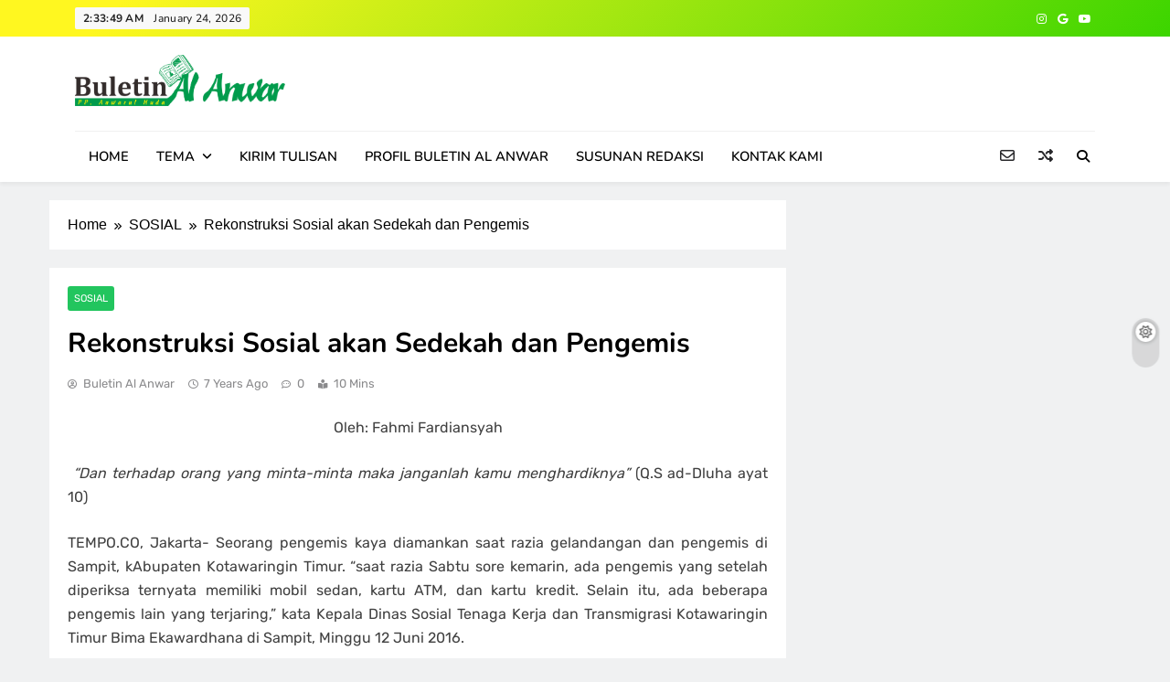

--- FILE ---
content_type: text/html; charset=UTF-8
request_url: https://buletin-alanwar.ppanwarulhuda.com/sosial/rekonstruksi-sosial-akan-sedekah-dan-pengemis/775/
body_size: 18861
content:
<!doctype html>
<html lang="en-US">
<head>
	<meta charset="UTF-8">
	<meta name="viewport" content="width=device-width, initial-scale=1">
	<link rel="profile" href="https://gmpg.org/xfn/11">
	<meta name='robots' content='index, follow, max-image-preview:large, max-snippet:-1, max-video-preview:-1' />

	<!-- This site is optimized with the Yoast SEO Premium plugin v19.1 (Yoast SEO v24.9) - https://yoast.com/wordpress/plugins/seo/ -->
	<title>Rekonstruksi Sosial akan Sedekah dan Pengemis |</title>
	<link rel="canonical" href="https://buletin-alanwar.ppanwarulhuda.com/sosial/rekonstruksi-sosial-akan-sedekah-dan-pengemis/775/" />
	<meta property="og:locale" content="en_US" />
	<meta property="og:type" content="article" />
	<meta property="og:title" content="Rekonstruksi Sosial akan Sedekah dan Pengemis" />
	<meta property="og:description" content="Oleh: Fahmi Fardiansyah  “Dan terhadap orang yang minta-minta maka janganlah kamu menghardiknya” (Q.S ad-Dluha ayat 10) TEMPO.CO, Jakarta- Seorang pengemis kaya diamankan saat razia gelandangan dan pengemis di Sampit, kAbupaten Kotawaringin Timur. “saat razia Sabtu sore kemarin, ada pengemis yang setelah diperiksa ternyata memiliki mobil sedan, kartu ATM, dan kartu kredit. Selain itu, ada beberapa..." />
	<meta property="og:url" content="https://buletin-alanwar.ppanwarulhuda.com/sosial/rekonstruksi-sosial-akan-sedekah-dan-pengemis/775/" />
	<meta property="article:publisher" content="https://www.facebook.com/halaqahsantri" />
	<meta property="article:author" content="https://www.facebook.com/halaqahsantri" />
	<meta property="article:published_time" content="2018-09-29T14:36:10+00:00" />
	<meta property="article:modified_time" content="2021-12-05T07:47:16+00:00" />
	<meta name="author" content="Buletin Al Anwar" />
	<meta name="twitter:card" content="summary_large_image" />
	<meta name="twitter:creator" content="@halaqahsantri" />
	<meta name="twitter:site" content="@halaqahsantri" />
	<meta name="twitter:label1" content="Written by" />
	<meta name="twitter:data1" content="Buletin Al Anwar" />
	<meta name="twitter:label2" content="Est. reading time" />
	<meta name="twitter:data2" content="5 minutes" />
	<script type="application/ld+json" class="yoast-schema-graph">{"@context":"https://schema.org","@graph":[{"@type":"Article","@id":"https://buletin-alanwar.ppanwarulhuda.com/sosial/rekonstruksi-sosial-akan-sedekah-dan-pengemis/775/#article","isPartOf":{"@id":"https://buletin-alanwar.ppanwarulhuda.com/sosial/rekonstruksi-sosial-akan-sedekah-dan-pengemis/775/"},"author":{"name":"Buletin Al Anwar","@id":"https://buletin-alanwar.ppanwarulhuda.com/#/schema/person/e2011940415672862162e6e6be01efe8"},"headline":"Rekonstruksi Sosial akan Sedekah dan Pengemis","datePublished":"2018-09-29T14:36:10+00:00","dateModified":"2021-12-05T07:47:16+00:00","mainEntityOfPage":{"@id":"https://buletin-alanwar.ppanwarulhuda.com/sosial/rekonstruksi-sosial-akan-sedekah-dan-pengemis/775/"},"wordCount":970,"commentCount":0,"publisher":{"@id":"https://buletin-alanwar.ppanwarulhuda.com/#organization"},"image":{"@id":"https://buletin-alanwar.ppanwarulhuda.com/sosial/rekonstruksi-sosial-akan-sedekah-dan-pengemis/775/#primaryimage"},"thumbnailUrl":"","articleSection":["SOSIAL"],"inLanguage":"en-US","potentialAction":[{"@type":"CommentAction","name":"Comment","target":["https://buletin-alanwar.ppanwarulhuda.com/sosial/rekonstruksi-sosial-akan-sedekah-dan-pengemis/775/#respond"]}]},{"@type":"WebPage","@id":"https://buletin-alanwar.ppanwarulhuda.com/sosial/rekonstruksi-sosial-akan-sedekah-dan-pengemis/775/","url":"https://buletin-alanwar.ppanwarulhuda.com/sosial/rekonstruksi-sosial-akan-sedekah-dan-pengemis/775/","name":"Rekonstruksi Sosial akan Sedekah dan Pengemis |","isPartOf":{"@id":"https://buletin-alanwar.ppanwarulhuda.com/#website"},"primaryImageOfPage":{"@id":"https://buletin-alanwar.ppanwarulhuda.com/sosial/rekonstruksi-sosial-akan-sedekah-dan-pengemis/775/#primaryimage"},"image":{"@id":"https://buletin-alanwar.ppanwarulhuda.com/sosial/rekonstruksi-sosial-akan-sedekah-dan-pengemis/775/#primaryimage"},"thumbnailUrl":"","datePublished":"2018-09-29T14:36:10+00:00","dateModified":"2021-12-05T07:47:16+00:00","breadcrumb":{"@id":"https://buletin-alanwar.ppanwarulhuda.com/sosial/rekonstruksi-sosial-akan-sedekah-dan-pengemis/775/#breadcrumb"},"inLanguage":"en-US","potentialAction":[{"@type":"ReadAction","target":["https://buletin-alanwar.ppanwarulhuda.com/sosial/rekonstruksi-sosial-akan-sedekah-dan-pengemis/775/"]}]},{"@type":"ImageObject","inLanguage":"en-US","@id":"https://buletin-alanwar.ppanwarulhuda.com/sosial/rekonstruksi-sosial-akan-sedekah-dan-pengemis/775/#primaryimage","url":"","contentUrl":""},{"@type":"BreadcrumbList","@id":"https://buletin-alanwar.ppanwarulhuda.com/sosial/rekonstruksi-sosial-akan-sedekah-dan-pengemis/775/#breadcrumb","itemListElement":[{"@type":"ListItem","position":1,"name":"Home","item":"https://buletin-alanwar.ppanwarulhuda.com/"},{"@type":"ListItem","position":2,"name":"Rekonstruksi Sosial akan Sedekah dan Pengemis"}]},{"@type":"WebSite","@id":"https://buletin-alanwar.ppanwarulhuda.com/#website","url":"https://buletin-alanwar.ppanwarulhuda.com/","name":"Majalah ANHU","description":"","publisher":{"@id":"https://buletin-alanwar.ppanwarulhuda.com/#organization"},"potentialAction":[{"@type":"SearchAction","target":{"@type":"EntryPoint","urlTemplate":"https://buletin-alanwar.ppanwarulhuda.com/?s={search_term_string}"},"query-input":{"@type":"PropertyValueSpecification","valueRequired":true,"valueName":"search_term_string"}}],"inLanguage":"en-US"},{"@type":"Organization","@id":"https://buletin-alanwar.ppanwarulhuda.com/#organization","name":"BULETIN AL ANWAR","url":"https://buletin-alanwar.ppanwarulhuda.com/","logo":{"@type":"ImageObject","inLanguage":"en-US","@id":"https://buletin-alanwar.ppanwarulhuda.com/#/schema/logo/image/","url":"https://i0.wp.com/buletin-alanwar.ppanwarulhuda.com/wp-content/uploads/2021/07/Buletin-Al-Anwar-Header-new-1.png?fit=1439%2C350&ssl=1","contentUrl":"https://i0.wp.com/buletin-alanwar.ppanwarulhuda.com/wp-content/uploads/2021/07/Buletin-Al-Anwar-Header-new-1.png?fit=1439%2C350&ssl=1","width":1439,"height":350,"caption":"BULETIN AL ANWAR"},"image":{"@id":"https://buletin-alanwar.ppanwarulhuda.com/#/schema/logo/image/"},"sameAs":["https://www.facebook.com/halaqahsantri","https://x.com/halaqahsantri","https://www.instagram.com/halaqahsantri"]},{"@type":"Person","@id":"https://buletin-alanwar.ppanwarulhuda.com/#/schema/person/e2011940415672862162e6e6be01efe8","name":"Buletin Al Anwar","image":{"@type":"ImageObject","inLanguage":"en-US","@id":"https://buletin-alanwar.ppanwarulhuda.com/#/schema/person/image/","url":"https://secure.gravatar.com/avatar/ecd5c659e8af2eb91a4d153c051f12d6b99360080722a83648f1a63353f139c4?s=96&d=mm&r=g","contentUrl":"https://secure.gravatar.com/avatar/ecd5c659e8af2eb91a4d153c051f12d6b99360080722a83648f1a63353f139c4?s=96&d=mm&r=g","caption":"Buletin Al Anwar"},"sameAs":["https://www.facebook.com/halaqahsantri","https://www.instagram.com/halaqah.santri/","https://x.com/halaqahsantri","https://www.youtube.com/channel/UCEA_Jhzsu3y7Af6XbaYnc0g"]}]}</script>
	<!-- / Yoast SEO Premium plugin. -->


<link rel='dns-prefetch' href='//stats.wp.com' />
<link rel='dns-prefetch' href='//jetpack.wordpress.com' />
<link rel='dns-prefetch' href='//s0.wp.com' />
<link rel='dns-prefetch' href='//public-api.wordpress.com' />
<link rel='dns-prefetch' href='//0.gravatar.com' />
<link rel='dns-prefetch' href='//1.gravatar.com' />
<link rel='dns-prefetch' href='//2.gravatar.com' />
<link rel='preconnect' href='//i0.wp.com' />
<link rel='preconnect' href='//c0.wp.com' />
<link rel="alternate" type="application/rss+xml" title=" &raquo; Feed" href="https://buletin-alanwar.ppanwarulhuda.com/feed/" />
<link rel="alternate" type="application/rss+xml" title=" &raquo; Comments Feed" href="https://buletin-alanwar.ppanwarulhuda.com/comments/feed/" />
<link rel="alternate" type="application/rss+xml" title=" &raquo; Rekonstruksi Sosial akan Sedekah dan Pengemis Comments Feed" href="https://buletin-alanwar.ppanwarulhuda.com/sosial/rekonstruksi-sosial-akan-sedekah-dan-pengemis/775/feed/" />
<link rel="alternate" title="oEmbed (JSON)" type="application/json+oembed" href="https://buletin-alanwar.ppanwarulhuda.com/wp-json/oembed/1.0/embed?url=https%3A%2F%2Fbuletin-alanwar.ppanwarulhuda.com%2Fsosial%2Frekonstruksi-sosial-akan-sedekah-dan-pengemis%2F775%2F" />
<link rel="alternate" title="oEmbed (XML)" type="text/xml+oembed" href="https://buletin-alanwar.ppanwarulhuda.com/wp-json/oembed/1.0/embed?url=https%3A%2F%2Fbuletin-alanwar.ppanwarulhuda.com%2Fsosial%2Frekonstruksi-sosial-akan-sedekah-dan-pengemis%2F775%2F&#038;format=xml" />
<style id='wp-img-auto-sizes-contain-inline-css'>
img:is([sizes=auto i],[sizes^="auto," i]){contain-intrinsic-size:3000px 1500px}
/*# sourceURL=wp-img-auto-sizes-contain-inline-css */
</style>
<link rel='stylesheet' id='jetpack_related-posts-css' href='https://c0.wp.com/p/jetpack/14.5/modules/related-posts/related-posts.css' media='all' />
<style id='wp-emoji-styles-inline-css'>

	img.wp-smiley, img.emoji {
		display: inline !important;
		border: none !important;
		box-shadow: none !important;
		height: 1em !important;
		width: 1em !important;
		margin: 0 0.07em !important;
		vertical-align: -0.1em !important;
		background: none !important;
		padding: 0 !important;
	}
/*# sourceURL=wp-emoji-styles-inline-css */
</style>
<style id='wp-block-library-inline-css'>
:root{--wp-block-synced-color:#7a00df;--wp-block-synced-color--rgb:122,0,223;--wp-bound-block-color:var(--wp-block-synced-color);--wp-editor-canvas-background:#ddd;--wp-admin-theme-color:#007cba;--wp-admin-theme-color--rgb:0,124,186;--wp-admin-theme-color-darker-10:#006ba1;--wp-admin-theme-color-darker-10--rgb:0,107,160.5;--wp-admin-theme-color-darker-20:#005a87;--wp-admin-theme-color-darker-20--rgb:0,90,135;--wp-admin-border-width-focus:2px}@media (min-resolution:192dpi){:root{--wp-admin-border-width-focus:1.5px}}.wp-element-button{cursor:pointer}:root .has-very-light-gray-background-color{background-color:#eee}:root .has-very-dark-gray-background-color{background-color:#313131}:root .has-very-light-gray-color{color:#eee}:root .has-very-dark-gray-color{color:#313131}:root .has-vivid-green-cyan-to-vivid-cyan-blue-gradient-background{background:linear-gradient(135deg,#00d084,#0693e3)}:root .has-purple-crush-gradient-background{background:linear-gradient(135deg,#34e2e4,#4721fb 50%,#ab1dfe)}:root .has-hazy-dawn-gradient-background{background:linear-gradient(135deg,#faaca8,#dad0ec)}:root .has-subdued-olive-gradient-background{background:linear-gradient(135deg,#fafae1,#67a671)}:root .has-atomic-cream-gradient-background{background:linear-gradient(135deg,#fdd79a,#004a59)}:root .has-nightshade-gradient-background{background:linear-gradient(135deg,#330968,#31cdcf)}:root .has-midnight-gradient-background{background:linear-gradient(135deg,#020381,#2874fc)}:root{--wp--preset--font-size--normal:16px;--wp--preset--font-size--huge:42px}.has-regular-font-size{font-size:1em}.has-larger-font-size{font-size:2.625em}.has-normal-font-size{font-size:var(--wp--preset--font-size--normal)}.has-huge-font-size{font-size:var(--wp--preset--font-size--huge)}.has-text-align-center{text-align:center}.has-text-align-left{text-align:left}.has-text-align-right{text-align:right}.has-fit-text{white-space:nowrap!important}#end-resizable-editor-section{display:none}.aligncenter{clear:both}.items-justified-left{justify-content:flex-start}.items-justified-center{justify-content:center}.items-justified-right{justify-content:flex-end}.items-justified-space-between{justify-content:space-between}.screen-reader-text{border:0;clip-path:inset(50%);height:1px;margin:-1px;overflow:hidden;padding:0;position:absolute;width:1px;word-wrap:normal!important}.screen-reader-text:focus{background-color:#ddd;clip-path:none;color:#444;display:block;font-size:1em;height:auto;left:5px;line-height:normal;padding:15px 23px 14px;text-decoration:none;top:5px;width:auto;z-index:100000}html :where(.has-border-color){border-style:solid}html :where([style*=border-top-color]){border-top-style:solid}html :where([style*=border-right-color]){border-right-style:solid}html :where([style*=border-bottom-color]){border-bottom-style:solid}html :where([style*=border-left-color]){border-left-style:solid}html :where([style*=border-width]){border-style:solid}html :where([style*=border-top-width]){border-top-style:solid}html :where([style*=border-right-width]){border-right-style:solid}html :where([style*=border-bottom-width]){border-bottom-style:solid}html :where([style*=border-left-width]){border-left-style:solid}html :where(img[class*=wp-image-]){height:auto;max-width:100%}:where(figure){margin:0 0 1em}html :where(.is-position-sticky){--wp-admin--admin-bar--position-offset:var(--wp-admin--admin-bar--height,0px)}@media screen and (max-width:600px){html :where(.is-position-sticky){--wp-admin--admin-bar--position-offset:0px}}

/*# sourceURL=wp-block-library-inline-css */
</style><style id='global-styles-inline-css'>
:root{--wp--preset--aspect-ratio--square: 1;--wp--preset--aspect-ratio--4-3: 4/3;--wp--preset--aspect-ratio--3-4: 3/4;--wp--preset--aspect-ratio--3-2: 3/2;--wp--preset--aspect-ratio--2-3: 2/3;--wp--preset--aspect-ratio--16-9: 16/9;--wp--preset--aspect-ratio--9-16: 9/16;--wp--preset--color--black: #000000;--wp--preset--color--cyan-bluish-gray: #abb8c3;--wp--preset--color--white: #ffffff;--wp--preset--color--pale-pink: #f78da7;--wp--preset--color--vivid-red: #cf2e2e;--wp--preset--color--luminous-vivid-orange: #ff6900;--wp--preset--color--luminous-vivid-amber: #fcb900;--wp--preset--color--light-green-cyan: #7bdcb5;--wp--preset--color--vivid-green-cyan: #00d084;--wp--preset--color--pale-cyan-blue: #8ed1fc;--wp--preset--color--vivid-cyan-blue: #0693e3;--wp--preset--color--vivid-purple: #9b51e0;--wp--preset--gradient--vivid-cyan-blue-to-vivid-purple: linear-gradient(135deg,rgb(6,147,227) 0%,rgb(155,81,224) 100%);--wp--preset--gradient--light-green-cyan-to-vivid-green-cyan: linear-gradient(135deg,rgb(122,220,180) 0%,rgb(0,208,130) 100%);--wp--preset--gradient--luminous-vivid-amber-to-luminous-vivid-orange: linear-gradient(135deg,rgb(252,185,0) 0%,rgb(255,105,0) 100%);--wp--preset--gradient--luminous-vivid-orange-to-vivid-red: linear-gradient(135deg,rgb(255,105,0) 0%,rgb(207,46,46) 100%);--wp--preset--gradient--very-light-gray-to-cyan-bluish-gray: linear-gradient(135deg,rgb(238,238,238) 0%,rgb(169,184,195) 100%);--wp--preset--gradient--cool-to-warm-spectrum: linear-gradient(135deg,rgb(74,234,220) 0%,rgb(151,120,209) 20%,rgb(207,42,186) 40%,rgb(238,44,130) 60%,rgb(251,105,98) 80%,rgb(254,248,76) 100%);--wp--preset--gradient--blush-light-purple: linear-gradient(135deg,rgb(255,206,236) 0%,rgb(152,150,240) 100%);--wp--preset--gradient--blush-bordeaux: linear-gradient(135deg,rgb(254,205,165) 0%,rgb(254,45,45) 50%,rgb(107,0,62) 100%);--wp--preset--gradient--luminous-dusk: linear-gradient(135deg,rgb(255,203,112) 0%,rgb(199,81,192) 50%,rgb(65,88,208) 100%);--wp--preset--gradient--pale-ocean: linear-gradient(135deg,rgb(255,245,203) 0%,rgb(182,227,212) 50%,rgb(51,167,181) 100%);--wp--preset--gradient--electric-grass: linear-gradient(135deg,rgb(202,248,128) 0%,rgb(113,206,126) 100%);--wp--preset--gradient--midnight: linear-gradient(135deg,rgb(2,3,129) 0%,rgb(40,116,252) 100%);--wp--preset--font-size--small: 13px;--wp--preset--font-size--medium: 20px;--wp--preset--font-size--large: 36px;--wp--preset--font-size--x-large: 42px;--wp--preset--spacing--20: 0.44rem;--wp--preset--spacing--30: 0.67rem;--wp--preset--spacing--40: 1rem;--wp--preset--spacing--50: 1.5rem;--wp--preset--spacing--60: 2.25rem;--wp--preset--spacing--70: 3.38rem;--wp--preset--spacing--80: 5.06rem;--wp--preset--shadow--natural: 6px 6px 9px rgba(0, 0, 0, 0.2);--wp--preset--shadow--deep: 12px 12px 50px rgba(0, 0, 0, 0.4);--wp--preset--shadow--sharp: 6px 6px 0px rgba(0, 0, 0, 0.2);--wp--preset--shadow--outlined: 6px 6px 0px -3px rgb(255, 255, 255), 6px 6px rgb(0, 0, 0);--wp--preset--shadow--crisp: 6px 6px 0px rgb(0, 0, 0);}:where(.is-layout-flex){gap: 0.5em;}:where(.is-layout-grid){gap: 0.5em;}body .is-layout-flex{display: flex;}.is-layout-flex{flex-wrap: wrap;align-items: center;}.is-layout-flex > :is(*, div){margin: 0;}body .is-layout-grid{display: grid;}.is-layout-grid > :is(*, div){margin: 0;}:where(.wp-block-columns.is-layout-flex){gap: 2em;}:where(.wp-block-columns.is-layout-grid){gap: 2em;}:where(.wp-block-post-template.is-layout-flex){gap: 1.25em;}:where(.wp-block-post-template.is-layout-grid){gap: 1.25em;}.has-black-color{color: var(--wp--preset--color--black) !important;}.has-cyan-bluish-gray-color{color: var(--wp--preset--color--cyan-bluish-gray) !important;}.has-white-color{color: var(--wp--preset--color--white) !important;}.has-pale-pink-color{color: var(--wp--preset--color--pale-pink) !important;}.has-vivid-red-color{color: var(--wp--preset--color--vivid-red) !important;}.has-luminous-vivid-orange-color{color: var(--wp--preset--color--luminous-vivid-orange) !important;}.has-luminous-vivid-amber-color{color: var(--wp--preset--color--luminous-vivid-amber) !important;}.has-light-green-cyan-color{color: var(--wp--preset--color--light-green-cyan) !important;}.has-vivid-green-cyan-color{color: var(--wp--preset--color--vivid-green-cyan) !important;}.has-pale-cyan-blue-color{color: var(--wp--preset--color--pale-cyan-blue) !important;}.has-vivid-cyan-blue-color{color: var(--wp--preset--color--vivid-cyan-blue) !important;}.has-vivid-purple-color{color: var(--wp--preset--color--vivid-purple) !important;}.has-black-background-color{background-color: var(--wp--preset--color--black) !important;}.has-cyan-bluish-gray-background-color{background-color: var(--wp--preset--color--cyan-bluish-gray) !important;}.has-white-background-color{background-color: var(--wp--preset--color--white) !important;}.has-pale-pink-background-color{background-color: var(--wp--preset--color--pale-pink) !important;}.has-vivid-red-background-color{background-color: var(--wp--preset--color--vivid-red) !important;}.has-luminous-vivid-orange-background-color{background-color: var(--wp--preset--color--luminous-vivid-orange) !important;}.has-luminous-vivid-amber-background-color{background-color: var(--wp--preset--color--luminous-vivid-amber) !important;}.has-light-green-cyan-background-color{background-color: var(--wp--preset--color--light-green-cyan) !important;}.has-vivid-green-cyan-background-color{background-color: var(--wp--preset--color--vivid-green-cyan) !important;}.has-pale-cyan-blue-background-color{background-color: var(--wp--preset--color--pale-cyan-blue) !important;}.has-vivid-cyan-blue-background-color{background-color: var(--wp--preset--color--vivid-cyan-blue) !important;}.has-vivid-purple-background-color{background-color: var(--wp--preset--color--vivid-purple) !important;}.has-black-border-color{border-color: var(--wp--preset--color--black) !important;}.has-cyan-bluish-gray-border-color{border-color: var(--wp--preset--color--cyan-bluish-gray) !important;}.has-white-border-color{border-color: var(--wp--preset--color--white) !important;}.has-pale-pink-border-color{border-color: var(--wp--preset--color--pale-pink) !important;}.has-vivid-red-border-color{border-color: var(--wp--preset--color--vivid-red) !important;}.has-luminous-vivid-orange-border-color{border-color: var(--wp--preset--color--luminous-vivid-orange) !important;}.has-luminous-vivid-amber-border-color{border-color: var(--wp--preset--color--luminous-vivid-amber) !important;}.has-light-green-cyan-border-color{border-color: var(--wp--preset--color--light-green-cyan) !important;}.has-vivid-green-cyan-border-color{border-color: var(--wp--preset--color--vivid-green-cyan) !important;}.has-pale-cyan-blue-border-color{border-color: var(--wp--preset--color--pale-cyan-blue) !important;}.has-vivid-cyan-blue-border-color{border-color: var(--wp--preset--color--vivid-cyan-blue) !important;}.has-vivid-purple-border-color{border-color: var(--wp--preset--color--vivid-purple) !important;}.has-vivid-cyan-blue-to-vivid-purple-gradient-background{background: var(--wp--preset--gradient--vivid-cyan-blue-to-vivid-purple) !important;}.has-light-green-cyan-to-vivid-green-cyan-gradient-background{background: var(--wp--preset--gradient--light-green-cyan-to-vivid-green-cyan) !important;}.has-luminous-vivid-amber-to-luminous-vivid-orange-gradient-background{background: var(--wp--preset--gradient--luminous-vivid-amber-to-luminous-vivid-orange) !important;}.has-luminous-vivid-orange-to-vivid-red-gradient-background{background: var(--wp--preset--gradient--luminous-vivid-orange-to-vivid-red) !important;}.has-very-light-gray-to-cyan-bluish-gray-gradient-background{background: var(--wp--preset--gradient--very-light-gray-to-cyan-bluish-gray) !important;}.has-cool-to-warm-spectrum-gradient-background{background: var(--wp--preset--gradient--cool-to-warm-spectrum) !important;}.has-blush-light-purple-gradient-background{background: var(--wp--preset--gradient--blush-light-purple) !important;}.has-blush-bordeaux-gradient-background{background: var(--wp--preset--gradient--blush-bordeaux) !important;}.has-luminous-dusk-gradient-background{background: var(--wp--preset--gradient--luminous-dusk) !important;}.has-pale-ocean-gradient-background{background: var(--wp--preset--gradient--pale-ocean) !important;}.has-electric-grass-gradient-background{background: var(--wp--preset--gradient--electric-grass) !important;}.has-midnight-gradient-background{background: var(--wp--preset--gradient--midnight) !important;}.has-small-font-size{font-size: var(--wp--preset--font-size--small) !important;}.has-medium-font-size{font-size: var(--wp--preset--font-size--medium) !important;}.has-large-font-size{font-size: var(--wp--preset--font-size--large) !important;}.has-x-large-font-size{font-size: var(--wp--preset--font-size--x-large) !important;}
/*# sourceURL=global-styles-inline-css */
</style>

<style id='classic-theme-styles-inline-css'>
/*! This file is auto-generated */
.wp-block-button__link{color:#fff;background-color:#32373c;border-radius:9999px;box-shadow:none;text-decoration:none;padding:calc(.667em + 2px) calc(1.333em + 2px);font-size:1.125em}.wp-block-file__button{background:#32373c;color:#fff;text-decoration:none}
/*# sourceURL=/wp-includes/css/classic-themes.min.css */
</style>
<link rel='stylesheet' id='obfx-module-pub-css-social-sharing-module-0-css' href='https://buletin-alanwar.ppanwarulhuda.com/wp-content/plugins/themeisle-companion/obfx_modules/social-sharing/css/public.css?ver=2.10.46' media='all' />
<link rel='stylesheet' id='obfx-module-pub-css-social-sharing-module-1-css' href='https://buletin-alanwar.ppanwarulhuda.com/wp-content/plugins/themeisle-companion/obfx_modules/social-sharing/css/vendor/socicon/socicon.css?ver=2.10.46' media='all' />
<link rel='stylesheet' id='fontawesome-css' href='https://buletin-alanwar.ppanwarulhuda.com/wp-content/themes/digital-newspaper/assets/lib/fontawesome/css/all.min.css?ver=5.15.3' media='all' />
<link rel='stylesheet' id='slick-css' href='https://buletin-alanwar.ppanwarulhuda.com/wp-content/themes/digital-newspaper/assets/lib/slick/slick.css?ver=1.8.1' media='all' />
<link rel='stylesheet' id='digital-newspaper-typo-fonts-css' href='https://buletin-alanwar.ppanwarulhuda.com/wp-content/fonts/0da52823980be26e4d4c3237c5caedaf.css' media='all' />
<link rel='stylesheet' id='digital-newspaper-main-style-css' href='https://buletin-alanwar.ppanwarulhuda.com/wp-content/themes/digital-newspaper/assets/css/main.css?ver=1.0.6' media='all' />
<link rel='stylesheet' id='digital-newspaper-main-style-additional-css' href='https://buletin-alanwar.ppanwarulhuda.com/wp-content/themes/digital-newspaper/assets/css/add.css?ver=1.0.6' media='all' />
<link rel='stylesheet' id='digital-newspaper-loader-style-css' href='https://buletin-alanwar.ppanwarulhuda.com/wp-content/themes/digital-newspaper/assets/css/loader.css?ver=1.0.6' media='all' />
<link rel='stylesheet' id='digital-newspaper-responsive-style-css' href='https://buletin-alanwar.ppanwarulhuda.com/wp-content/themes/digital-newspaper/assets/css/responsive.css?ver=1.0.6' media='all' />
<style id='akismet-widget-style-inline-css'>

			.a-stats {
				--akismet-color-mid-green: #357b49;
				--akismet-color-white: #fff;
				--akismet-color-light-grey: #f6f7f7;

				max-width: 350px;
				width: auto;
			}

			.a-stats * {
				all: unset;
				box-sizing: border-box;
			}

			.a-stats strong {
				font-weight: 600;
			}

			.a-stats a.a-stats__link,
			.a-stats a.a-stats__link:visited,
			.a-stats a.a-stats__link:active {
				background: var(--akismet-color-mid-green);
				border: none;
				box-shadow: none;
				border-radius: 8px;
				color: var(--akismet-color-white);
				cursor: pointer;
				display: block;
				font-family: -apple-system, BlinkMacSystemFont, 'Segoe UI', 'Roboto', 'Oxygen-Sans', 'Ubuntu', 'Cantarell', 'Helvetica Neue', sans-serif;
				font-weight: 500;
				padding: 12px;
				text-align: center;
				text-decoration: none;
				transition: all 0.2s ease;
			}

			/* Extra specificity to deal with TwentyTwentyOne focus style */
			.widget .a-stats a.a-stats__link:focus {
				background: var(--akismet-color-mid-green);
				color: var(--akismet-color-white);
				text-decoration: none;
			}

			.a-stats a.a-stats__link:hover {
				filter: brightness(110%);
				box-shadow: 0 4px 12px rgba(0, 0, 0, 0.06), 0 0 2px rgba(0, 0, 0, 0.16);
			}

			.a-stats .count {
				color: var(--akismet-color-white);
				display: block;
				font-size: 1.5em;
				line-height: 1.4;
				padding: 0 13px;
				white-space: nowrap;
			}
		
/*# sourceURL=akismet-widget-style-inline-css */
</style>
<link rel='stylesheet' id='digital-newspaper-plus-typo-fonts-css' href='https://buletin-alanwar.ppanwarulhuda.com/wp-content/fonts/1c6cd4fe681209c6ac5cdc0ea506113c.css' media='all' />
<link rel='stylesheet' id='digital-newspaper-plus-parent-style-css' href='https://buletin-alanwar.ppanwarulhuda.com/wp-content/themes/digital-newspaper/style.css?ver=1.0.6' media='all' />
<link rel='stylesheet' id='digital-newspaper-plus-style-css' href='https://buletin-alanwar.ppanwarulhuda.com/wp-content/themes/digital-newspaper-plus/style.css?ver=1.0.6' media='all' />
<style id='digital-newspaper-plus-style-inline-css'>
body.digital_newspaper_font_typography{ --digital-newspaper-global-preset-color-1: #FD4F18;}
 body.digital_newspaper_font_typography{ --digital-newspaper-global-preset-color-2: #27272a;}
 body.digital_newspaper_font_typography{ --digital-newspaper-global-preset-color-3: #ef4444;}
 body.digital_newspaper_font_typography{ --digital-newspaper-global-preset-color-4: #eab308;}
 body.digital_newspaper_font_typography{ --digital-newspaper-global-preset-color-5: #84cc16;}
 body.digital_newspaper_font_typography{ --digital-newspaper-global-preset-color-6: #22c55e;}
 body.digital_newspaper_font_typography{ --digital-newspaper-global-preset-color-7: #06b6d4;}
 body.digital_newspaper_font_typography{ --digital-newspaper-global-preset-color-8: #0284c7;}
 body.digital_newspaper_font_typography{ --digital-newspaper-global-preset-color-9: #6366f1;}
 body.digital_newspaper_font_typography{ --digital-newspaper-global-preset-color-10: #84cc16;}
 body.digital_newspaper_font_typography{ --digital-newspaper-global-preset-color-11: #a855f7;}
 body.digital_newspaper_font_typography{ --digital-newspaper-global-preset-color-12: #f43f5e;}
 body.digital_newspaper_font_typography{ --digital-newspaper-global-preset-gradient-color-1: linear-gradient( 135deg, #485563 10%, #29323c 100%);}
 body.digital_newspaper_font_typography{ --digital-newspaper-global-preset-gradient-color-2: linear-gradient( 135deg, #FF512F 10%, #F09819 100%);}
 body.digital_newspaper_font_typography{ --digital-newspaper-global-preset-gradient-color-3: linear-gradient( 135deg, #00416A 10%, #E4E5E6 100%);}
 body.digital_newspaper_font_typography{ --digital-newspaper-global-preset-gradient-color-4: linear-gradient( 135deg, #CE9FFC 10%, #7367F0 100%);}
 body.digital_newspaper_font_typography{ --digital-newspaper-global-preset-gradient-color-5: linear-gradient( 135deg, #90F7EC 10%, #32CCBC 100%);}
 body.digital_newspaper_font_typography{ --digital-newspaper-global-preset-gradient-color-6: linear-gradient( 135deg, #81FBB8 10%, #28C76F 100%);}
 body.digital_newspaper_font_typography{ --digital-newspaper-global-preset-gradient-color-7: linear-gradient( 135deg, #EB3349 10%, #F45C43 100%);}
 body.digital_newspaper_font_typography{ --digital-newspaper-global-preset-gradient-color-8: linear-gradient( 135deg, #FFF720 10%, #3CD500 100%);}
 body.digital_newspaper_font_typography{ --digital-newspaper-global-preset-gradient-color-9: linear-gradient( 135deg, #FF96F9 10%, #C32BAC 100%);}
 body.digital_newspaper_font_typography{ --digital-newspaper-global-preset-gradient-color-10: linear-gradient( 135deg, #69FF97 10%, #00E4FF 100%);}
 body.digital_newspaper_font_typography{ --digital-newspaper-global-preset-gradient-color-11: linear-gradient( 135deg, #3C8CE7 10%, #00EAFF 100%);}
 body.digital_newspaper_font_typography{ --digital-newspaper-global-preset-gradient-color-12: linear-gradient( 135deg, #FF7AF5 10%, #513162 100%);}
.digital_newspaper_font_typography { --header-padding: 15px;} .digital_newspaper_font_typography { --header-padding-tablet: 10px;} .digital_newspaper_font_typography { --header-padding-smartphone: 10px;}.digital_newspaper_main_body .site-header.layout--default .top-header{ background: var( --digital-newspaper-global-preset-gradient-color-8 )}.digital_newspaper_font_typography { --site-title-family : Nunito; }
.digital_newspaper_font_typography { --site-title-weight : 700; }
.digital_newspaper_font_typography { --site-title-texttransform : unset; }
.digital_newspaper_font_typography { --site-title-size : 28px; }
.digital_newspaper_font_typography { --site-title-size-tab : 28px; }
.digital_newspaper_font_typography { --site-title-size-mobile : 28px; }
.digital_newspaper_font_typography { --site-title-lineheight : 55px; }
.digital_newspaper_font_typography { --site-title-lineheight-tab : 55px; }
.digital_newspaper_font_typography { --site-title-lineheight-mobile : 33px; }
.digital_newspaper_font_typography { --site-title-letterspacing : 0px; }
.digital_newspaper_font_typography { --site-title-letterspacing-tab : 0px; }
.digital_newspaper_font_typography { --site-title-letterspacing-mobile : 0px; }
.digital_newspaper_font_typography { --block-title-family : Nunito; }
.digital_newspaper_font_typography { --block-title-weight : 600; }
.digital_newspaper_font_typography { --block-title-texttransform : unset; }
.digital_newspaper_font_typography { --block-title-textdecoration : none; }
.digital_newspaper_font_typography { --block-title-size : 28px; }
.digital_newspaper_font_typography { --block-title-size-tab : 27px; }
.digital_newspaper_font_typography { --block-title-size-mobile : 25px; }
.digital_newspaper_font_typography { --block-title-lineheight : 30px; }
.digital_newspaper_font_typography { --block-title-lineheight-tab : 30px; }
.digital_newspaper_font_typography { --block-title-lineheight-mobile : 30px; }
.digital_newspaper_font_typography { --block-title-letterspacing : 0px; }
.digital_newspaper_font_typography { --block-title-letterspacing-tab : 0px; }
.digital_newspaper_font_typography { --block-title-letterspacing-mobile : 0px; }
.digital_newspaper_font_typography { --post-title-family : Nunito; }
.digital_newspaper_font_typography { --post-title-weight : 600; }
.digital_newspaper_font_typography { --post-title-texttransform : unset; }
.digital_newspaper_font_typography { --post-title-textdecoration : none; }
.digital_newspaper_font_typography { --post-title-size : 19px; }
.digital_newspaper_font_typography { --post-title-size-tab : 20px; }
.digital_newspaper_font_typography { --post-title-size-mobile : 19px; }
.digital_newspaper_font_typography { --post-title-lineheight : 22px; }
.digital_newspaper_font_typography { --post-title-lineheight-tab : 22px; }
.digital_newspaper_font_typography { --post-title-lineheight-mobile : 22px; }
.digital_newspaper_font_typography { --post-title-letterspacing : 0px; }
.digital_newspaper_font_typography { --post-title-letterspacing-tab : 0px; }
.digital_newspaper_font_typography { --post-title-letterspacing-mobile : 0px; }
.digital_newspaper_font_typography { --meta-family : Rubik; }
.digital_newspaper_font_typography { --meta-weight : 400; }
.digital_newspaper_font_typography { --meta-texttransform : unset; }
.digital_newspaper_font_typography { --meta-textdecoration : none; }
.digital_newspaper_font_typography { --meta-size : 13px; }
.digital_newspaper_font_typography { --meta-size-tab : 13px; }
.digital_newspaper_font_typography { --meta-size-mobile : 14px; }
.digital_newspaper_font_typography { --meta-lineheight : 20px; }
.digital_newspaper_font_typography { --meta-lineheight-tab : 20px; }
.digital_newspaper_font_typography { --meta-lineheight-mobile : 20px; }
.digital_newspaper_font_typography { --meta-letterspacing : 0px; }
.digital_newspaper_font_typography { --meta-letterspacing-tab : 0px; }
.digital_newspaper_font_typography { --meta-letterspacing-mobile : 0px; }
.digital_newspaper_font_typography { --content-family : Rubik; }
.digital_newspaper_font_typography { --content-weight : 400; }
.digital_newspaper_font_typography { --content-texttransform : unset; }
.digital_newspaper_font_typography { --content-textdecoration : none; }
.digital_newspaper_font_typography { --content-size : 14px; }
.digital_newspaper_font_typography { --content-size-tab : 15px; }
.digital_newspaper_font_typography { --content-size-mobile : 14px; }
.digital_newspaper_font_typography { --content-lineheight : 22px; }
.digital_newspaper_font_typography { --content-lineheight-tab : 24px; }
.digital_newspaper_font_typography { --content-lineheight-mobile : 24px; }
.digital_newspaper_font_typography { --content-letterspacing : 0px; }
.digital_newspaper_font_typography { --content-letterspacing-tab : 0px; }
.digital_newspaper_font_typography { --content-letterspacing-mobile : 0px; }
.digital_newspaper_font_typography { --menu-family : Nunito; }
.digital_newspaper_font_typography { --menu-weight : 600; }
.digital_newspaper_font_typography { --menu-texttransform : unset; }
.digital_newspaper_font_typography { --menu-size : 14px; }
.digital_newspaper_font_typography { --menu-size-tab : 14px; }
.digital_newspaper_font_typography { --menu-size-mobile : 14px; }
.digital_newspaper_font_typography { --menu-lineheight : 24px; }
.digital_newspaper_font_typography { --menu-lineheight-tab : 24px; }
.digital_newspaper_font_typography { --menu-lineheight-mobile : 24px; }
.digital_newspaper_font_typography { --menu-letterspacing : 0px; }
.digital_newspaper_font_typography { --menu-letterspacing-tab : 0px; }
.digital_newspaper_font_typography { --menu-letterspacing-mobile : 0px; }
.digital_newspaper_font_typography { --submenu-family : Nunito; }
.digital_newspaper_font_typography { --submenu-weight : 600; }
.digital_newspaper_font_typography { --submenu-texttransform : unset; }
.digital_newspaper_font_typography { --submenu-size : 14px; }
.digital_newspaper_font_typography { --submenu-size-tab : 14px; }
.digital_newspaper_font_typography { --submenu-size-mobile : 14px; }
.digital_newspaper_font_typography { --submenu-lineheight : 24px; }
.digital_newspaper_font_typography { --submenu-lineheight-tab : 24px; }
.digital_newspaper_font_typography { --submenu-lineheight-mobile : 24px; }
.digital_newspaper_font_typography { --submenu-letterspacing : 0px; }
.digital_newspaper_font_typography { --submenu-letterspacing-tab : 0px; }
.digital_newspaper_font_typography { --submenu-letterspacing-mobile : 0px; }
.digital_newspaper_font_typography { --single-title-family : Nunito; }
.digital_newspaper_font_typography { --single-title-weight : 700; }
.digital_newspaper_font_typography { --single-title-texttransform : unset; }
.digital_newspaper_font_typography { --single-title-size : 30px; }
.digital_newspaper_font_typography { --single-title-size-tab : 28px; }
.digital_newspaper_font_typography { --single-title-size-mobile : 23px; }
.digital_newspaper_font_typography { --single-title-lineheight : 32px; }
.digital_newspaper_font_typography { --single-title-lineheight-tab : 40px; }
.digital_newspaper_font_typography { --single-title-lineheight-mobile : 32px; }
.digital_newspaper_font_typography { --single-title-letterspacing : 0px; }
.digital_newspaper_font_typography { --single-title-letterspacing-tab : 0px; }
.digital_newspaper_font_typography { --single-title-letterspacing-mobile : 0px; }
.digital_newspaper_font_typography { --single-meta-family : Rubik; }
.digital_newspaper_font_typography { --single-meta-weight : 400; }
.digital_newspaper_font_typography { --single-meta-texttransform : unset; }
.digital_newspaper_font_typography { --single-meta-size : 13px; }
.digital_newspaper_font_typography { --single-meta-size-tab : 13px; }
.digital_newspaper_font_typography { --single-meta-size-mobile : 13px; }
.digital_newspaper_font_typography { --single-meta-lineheight : 22px; }
.digital_newspaper_font_typography { --single-meta-lineheight-tab : 22px; }
.digital_newspaper_font_typography { --single-meta-lineheight-mobile : 22px; }
.digital_newspaper_font_typography { --single-meta-letterspacing : 0px; }
.digital_newspaper_font_typography { --single-meta-letterspacing-tab : 0px; }
.digital_newspaper_font_typography { --single-meta-letterspacing-mobile : 0px; }
.digital_newspaper_font_typography { --single-content-family : Rubik; }
.digital_newspaper_font_typography { --single-content-weight : 400; }
.digital_newspaper_font_typography { --single-content-texttransform : unset; }
.digital_newspaper_font_typography { --single-content-size : 16px; }
.digital_newspaper_font_typography { --single-content-size-tab : 15px; }
.digital_newspaper_font_typography { --single-content-size-mobile : 15px; }
.digital_newspaper_font_typography { --single-content-lineheight : 26px; }
.digital_newspaper_font_typography { --single-content-lineheight-tab : 24px; }
.digital_newspaper_font_typography { --single-content-lineheight-mobile : 24px; }
.digital_newspaper_font_typography { --single-content-letterspacing : 0px; }
.digital_newspaper_font_typography { --single-content-letterspacing-tab : 0px; }
.digital_newspaper_font_typography { --single-content-letterspacing-mobile : 0px; }
body .site-branding img.custom-logo{ width: 230px; }@media(max-width: 940px) { body .site-branding img.custom-logo{ width: 200px; } }
@media(max-width: 610px) { body .site-branding img.custom-logo{ width: 200px; } }
.digital_newspaper_main_body { --site-bk-color: #f0f1f2} body.digital_newspaper_font_typography{ --digital-newspaper-animation-object-color: var( --digital-newspaper-global-preset-color-6 );}
@media(max-width: 610px) { .ads-banner{ display : block;} }@media(max-width: 610px) { body #digital-newspaper-scroll-to-top.show{ display : none;} } body.digital_newspaper_main_body{ --theme-color-red: var( --digital-newspaper-global-preset-color-6 );} body.digital_newspaper_dark_mode{ --theme-color-red: var( --digital-newspaper-global-preset-color-6 );}body .post-categories .cat-item.cat-190 { background-color : #8bc34a} body .post-categories .cat-item.cat-190:hover { background-color : #8bc34a} body .digital-newspaper-category-no-bk .post-categories .cat-item.cat-190 a { color : #8bc34a} body .digital-newspaper-category-no-bk .post-categories .cat-item.cat-190 a:hover { color : #8bc34a;} body .post-categories .cat-item.cat-185 { background-color : #1e3a8a} body .post-categories .cat-item.cat-185:hover { background-color : #1e3a8a} body .digital-newspaper-category-no-bk .post-categories .cat-item.cat-185 a { color : #1e3a8a} body .digital-newspaper-category-no-bk .post-categories .cat-item.cat-185 a:hover { color : #1e3a8a;} body .post-categories .cat-item.cat-184 { background-color : #3b82f6} body .post-categories .cat-item.cat-184:hover { background-color : #3b82f6} body .digital-newspaper-category-no-bk .post-categories .cat-item.cat-184 a { color : #3b82f6} body .digital-newspaper-category-no-bk .post-categories .cat-item.cat-184 a:hover { color : #3b82f6;} body .post-categories .cat-item.cat-189 { background-color : #facc15} body .post-categories .cat-item.cat-189:hover { background-color : #facc15} body .digital-newspaper-category-no-bk .post-categories .cat-item.cat-189 a { color : #facc15} body .digital-newspaper-category-no-bk .post-categories .cat-item.cat-189 a:hover { color : #facc15;} body .post-categories .cat-item.cat-188 { background-color : var( --digital-newspaper-global-preset-color-11 )} body .post-categories .cat-item.cat-188:hover { background-color : var( --digital-newspaper-global-preset-color-11 )} body .digital-newspaper-category-no-bk .post-categories .cat-item.cat-188 a { color : var( --digital-newspaper-global-preset-color-11 )} body .digital-newspaper-category-no-bk .post-categories .cat-item.cat-188 a:hover { color : var( --digital-newspaper-global-preset-color-11 );} body .post-categories .cat-item.cat-195 { background-color : #a16207} body .post-categories .cat-item.cat-195:hover { background-color : #a16207} body .digital-newspaper-category-no-bk .post-categories .cat-item.cat-195 a { color : #a16207} body .digital-newspaper-category-no-bk .post-categories .cat-item.cat-195 a:hover { color : #a16207;} body .post-categories .cat-item.cat-187 { background-color : #fb923c} body .post-categories .cat-item.cat-187:hover { background-color : #fb923c} body .digital-newspaper-category-no-bk .post-categories .cat-item.cat-187 a { color : #fb923c} body .digital-newspaper-category-no-bk .post-categories .cat-item.cat-187 a:hover { color : #fb923c;} body .post-categories .cat-item.cat-186 { background-color : #a855f7} body .post-categories .cat-item.cat-186:hover { background-color : #a855f7} body .digital-newspaper-category-no-bk .post-categories .cat-item.cat-186 a { color : #a855f7} body .digital-newspaper-category-no-bk .post-categories .cat-item.cat-186 a:hover { color : #a855f7;} body .post-categories .cat-item.cat-194 { background-color : #111827} body .post-categories .cat-item.cat-194:hover { background-color : #111827} body .digital-newspaper-category-no-bk .post-categories .cat-item.cat-194 a { color : #111827} body .digital-newspaper-category-no-bk .post-categories .cat-item.cat-194 a:hover { color : #111827;} body .post-categories .cat-item.cat-1 { background-color : #9ca3af} body .post-categories .cat-item.cat-1:hover { background-color : #9ca3af} body .digital-newspaper-category-no-bk .post-categories .cat-item.cat-1 a { color : #9ca3af} body .digital-newspaper-category-no-bk .post-categories .cat-item.cat-1 a:hover { color : #9ca3af;}
/*# sourceURL=digital-newspaper-plus-style-inline-css */
</style>
<script id="jetpack_related-posts-js-extra">
var related_posts_js_options = {"post_heading":"h4"};
//# sourceURL=jetpack_related-posts-js-extra
</script>
<script src="https://c0.wp.com/p/jetpack/14.5/_inc/build/related-posts/related-posts.min.js" id="jetpack_related-posts-js"></script>
<script src="https://c0.wp.com/c/6.9/wp-includes/js/jquery/jquery.min.js" id="jquery-core-js"></script>
<script src="https://c0.wp.com/c/6.9/wp-includes/js/jquery/jquery-migrate.min.js" id="jquery-migrate-js"></script>
<link rel="https://api.w.org/" href="https://buletin-alanwar.ppanwarulhuda.com/wp-json/" /><link rel="alternate" title="JSON" type="application/json" href="https://buletin-alanwar.ppanwarulhuda.com/wp-json/wp/v2/posts/775" /><link rel="EditURI" type="application/rsd+xml" title="RSD" href="https://buletin-alanwar.ppanwarulhuda.com/xmlrpc.php?rsd" />
<meta name="generator" content="WordPress 6.9" />
<link rel='shortlink' href='https://buletin-alanwar.ppanwarulhuda.com/?p=775' />
	<style>img#wpstats{display:none}</style>
				<script>
			document.documentElement.className = document.documentElement.className.replace('no-js', 'js');
		</script>
				<style>
			.no-js img.lazyload {
				display: none;
			}

			figure.wp-block-image img.lazyloading {
				min-width: 150px;
			}

						.lazyload, .lazyloading {
				opacity: 0;
			}

			.lazyloaded {
				opacity: 1;
				transition: opacity 400ms;
				transition-delay: 0ms;
			}

					</style>
		<link rel="pingback" href="https://buletin-alanwar.ppanwarulhuda.com/xmlrpc.php">		<style type="text/css">
							.site-title {
					position: absolute;
					clip: rect(1px, 1px, 1px, 1px);
					}
									.site-description {
						color: #8f8f8f;
					}
						</style>
		<link rel="icon" href="https://i0.wp.com/buletin-alanwar.ppanwarulhuda.com/wp-content/uploads/2021/05/cropped-PPAH-LOGO-favicon.png?fit=32%2C32&#038;ssl=1" sizes="32x32" />
<link rel="icon" href="https://i0.wp.com/buletin-alanwar.ppanwarulhuda.com/wp-content/uploads/2021/05/cropped-PPAH-LOGO-favicon.png?fit=192%2C192&#038;ssl=1" sizes="192x192" />
<link rel="apple-touch-icon" href="https://i0.wp.com/buletin-alanwar.ppanwarulhuda.com/wp-content/uploads/2021/05/cropped-PPAH-LOGO-favicon.png?fit=180%2C180&#038;ssl=1" />
<meta name="msapplication-TileImage" content="https://i0.wp.com/buletin-alanwar.ppanwarulhuda.com/wp-content/uploads/2021/05/cropped-PPAH-LOGO-favicon.png?fit=270%2C270&#038;ssl=1" />
</head>

<body class="wp-singular post-template-default single single-post postid-775 single-format-standard wp-custom-logo wp-theme-digital-newspaper wp-child-theme-digital-newspaper-plus digital-newspaper-title-two digital-newspaper-image-hover--effect-none digital-newspaper-post-blocks-hover--effect-one site-website_layout-full-width--layout digital_newspaper_main_body digital_newspaper_font_typography header-width--contain block-title--layout-seven search-popup--style-three right-sidebar background-animation--none global-content-layout--boxed--layout" itemtype='https://schema.org/Blog' itemscope='itemscope'>
<div id="page" class="site">
	<a class="skip-link screen-reader-text" href="#primary">Skip to content</a>
			<div class="digital_newspaper_ovelay_div"></div>
		
		<header id="masthead" class="site-header layout--default layout--two">
			<div class="top-header"><div class="digital-newspaper-container"><div class="row">         <div class="top-date-time">
            <div class="top-date-time-inner">
              <span class="time"></span>
              <span class="date">January 24, 2026</span>
              
            </div>
         </div>
              <div class="social-icons-wrap">
           <div class="social-icons">					<a class="social-icon" href="https://www.instagram.com/anwarulhudatv/" target="_blank"><i class="fab fa-instagram"></i></a>
							<a class="social-icon" href="https://ppanwarulhuda.com" target="_blank"><i class="fab fa-google"></i></a>
							<a class="social-icon" href="https://www.youtube.com/@ponpesanwarulhuda" target="_blank"><i class="fab fa-youtube"></i></a>
		</div>        </div>
     <div class="top-header-nrn-button-wrap"></div><!-- .top-header-nrn-button-wrap --></div></div></div>        <div class="main-header">
            <div class="site-branding-section">
                <div class="digital-newspaper-container">
                    <div class="row">
                                    <div class="site-branding">
                <a href="https://buletin-alanwar.ppanwarulhuda.com/" class="custom-logo-link" rel="home"><img width="1439" height="350" src="https://i0.wp.com/buletin-alanwar.ppanwarulhuda.com/wp-content/uploads/2021/05/Buletin-Al-Anwar-Header.png?fit=1439%2C350&amp;ssl=1" class="custom-logo" alt="" decoding="async" fetchpriority="high" srcset="https://i0.wp.com/buletin-alanwar.ppanwarulhuda.com/wp-content/uploads/2021/05/Buletin-Al-Anwar-Header.png?w=1439&amp;ssl=1 1439w, https://i0.wp.com/buletin-alanwar.ppanwarulhuda.com/wp-content/uploads/2021/05/Buletin-Al-Anwar-Header.png?resize=300%2C73&amp;ssl=1 300w, https://i0.wp.com/buletin-alanwar.ppanwarulhuda.com/wp-content/uploads/2021/05/Buletin-Al-Anwar-Header.png?resize=1024%2C249&amp;ssl=1 1024w, https://i0.wp.com/buletin-alanwar.ppanwarulhuda.com/wp-content/uploads/2021/05/Buletin-Al-Anwar-Header.png?resize=768%2C187&amp;ssl=1 768w, https://i0.wp.com/buletin-alanwar.ppanwarulhuda.com/wp-content/uploads/2021/05/Buletin-Al-Anwar-Header.png?w=1280 1280w" sizes="(max-width: 1439px) 100vw, 1439px" /></a>                        <p class="site-title"><a href="https://buletin-alanwar.ppanwarulhuda.com/" rel="home"></a></p>
                            </div><!-- .site-branding -->
                             </div>
                </div>
            </div>
                                <div class="menu-section">
                        <div class="digital-newspaper-container">
                            <div class="row">
                                        <nav id="site-navigation" class="main-navigation hover-effect--none">
            <button class="menu-toggle" aria-controls="primary-menu" aria-expanded="false">
                <div id="digital_newspaper_menu_burger">
                    <span></span>
                    <span></span>
                    <span></span>
                </div>
                <span class="menu_txt">Menu</span></button>
            <div class="menu-beranda-container"><ul id="header-menu" class="menu"><li id="menu-item-3295" class="menu-item menu-item-type-custom menu-item-object-custom menu-item-home menu-item-3295"><a href="https://buletin-alanwar.ppanwarulhuda.com/">HOME</a></li>
<li id="menu-item-3307" class="menu-item menu-item-type-taxonomy menu-item-object-category menu-item-has-children menu-item-3307"><a href="https://buletin-alanwar.ppanwarulhuda.com/category/kategori/">TEMA</a>
<ul class="sub-menu">
	<li id="menu-item-3308" class="menu-item menu-item-type-taxonomy menu-item-object-category menu-item-3308"><a href="https://buletin-alanwar.ppanwarulhuda.com/category/pendidikan/">PENDIDIKAN</a></li>
	<li id="menu-item-3310" class="menu-item menu-item-type-taxonomy menu-item-object-category menu-item-3310"><a href="https://buletin-alanwar.ppanwarulhuda.com/category/aqidah/">AQIDAH</a></li>
	<li id="menu-item-3311" class="menu-item menu-item-type-taxonomy menu-item-object-category current-post-ancestor current-menu-parent current-post-parent menu-item-3311"><a href="https://buletin-alanwar.ppanwarulhuda.com/category/sosial/">SOSIAL</a></li>
	<li id="menu-item-3312" class="menu-item menu-item-type-taxonomy menu-item-object-category menu-item-3312"><a href="https://buletin-alanwar.ppanwarulhuda.com/category/sejarah-islam/">SEJARAH ISLAM</a></li>
	<li id="menu-item-3313" class="menu-item menu-item-type-taxonomy menu-item-object-category menu-item-3313"><a href="https://buletin-alanwar.ppanwarulhuda.com/category/fiqih/">FIQIH</a></li>
	<li id="menu-item-3314" class="menu-item menu-item-type-taxonomy menu-item-object-category menu-item-3314"><a href="https://buletin-alanwar.ppanwarulhuda.com/category/amaliyah/">AMALIYAH</a></li>
	<li id="menu-item-3315" class="menu-item menu-item-type-taxonomy menu-item-object-category menu-item-3315"><a href="https://buletin-alanwar.ppanwarulhuda.com/category/ulama/">ULAMA</a></li>
	<li id="menu-item-3316" class="menu-item menu-item-type-taxonomy menu-item-object-category menu-item-3316"><a href="https://buletin-alanwar.ppanwarulhuda.com/category/tasawuf/">TASAWUF</a></li>
	<li id="menu-item-3317" class="menu-item menu-item-type-taxonomy menu-item-object-category menu-item-3317"><a href="https://buletin-alanwar.ppanwarulhuda.com/category/sains/">SAINS</a></li>
	<li id="menu-item-3309" class="menu-item menu-item-type-taxonomy menu-item-object-category menu-item-3309"><a href="https://buletin-alanwar.ppanwarulhuda.com/category/uncategorized/">Uncategorized</a></li>
</ul>
</li>
<li id="menu-item-3298" class="menu-item menu-item-type-post_type menu-item-object-page menu-item-3298"><a href="https://buletin-alanwar.ppanwarulhuda.com/kirim-tulisan/">KIRIM TULISAN</a></li>
<li id="menu-item-3300" class="menu-item menu-item-type-post_type menu-item-object-page menu-item-3300"><a href="https://buletin-alanwar.ppanwarulhuda.com/profil/">PROFIL BULETIN AL ANWAR</a></li>
<li id="menu-item-3301" class="menu-item menu-item-type-post_type menu-item-object-page menu-item-3301"><a href="https://buletin-alanwar.ppanwarulhuda.com/susunan-redaksi/">SUSUNAN REDAKSI</a></li>
<li id="menu-item-3299" class="menu-item menu-item-type-post_type menu-item-object-page menu-item-3299"><a href="https://buletin-alanwar.ppanwarulhuda.com/kontak-kami/">KONTAK KAMI</a></li>
</ul></div>        </nav><!-- #site-navigation -->
                  <div class="newsletter-element" title="Newsletter">
                <a href="" target="_blank" data-popup="redirect">
                    <span class="title-icon"><i class="far fa-envelope"></i></span><span class="title-text">Newsletter</span>                </a>
            </div><!-- .newsletter-element -->
                    <div class="random-news-element" title="Random News">
                <a href="https://buletin-alanwar.ppanwarulhuda.com/fiqih/mengapa-riba-haram-dalam-islam/2605/" target="_blank">
                    <span class="title-icon"><i class="fas fa-random"></i></span><span class="title-text">Random News</span>                </a>
            </div><!-- .random-news-element -->
                    <div class="search-wrap">
                <button class="search-trigger">
                    <i class="fas fa-search"></i>
                </button>
                <div class="search-form-wrap hide">
                    <form role="search" method="get" class="search-form" action="https://buletin-alanwar.ppanwarulhuda.com/">
				<label>
					<span class="screen-reader-text">Search for:</span>
					<input type="search" class="search-field" placeholder="Search &hellip;" value="" name="s" />
				</label>
				<input type="submit" class="search-submit" value="Search" />
			</form>                </div>
                <div class="search_close_btn hide"><i class="fas fa-times"></i></div>
            </div>
                    <div class="blaze-switcher-button">
                <div class="blaze-switcher-button-inner-left"></div>
                <div class="blaze-switcher-button-inner"></div>
            </div>
                                    </div>
                        </div>
                    </div>
                    </div>
        		</header><!-- #masthead -->

		        <div class="after-header header-layout-banner-two ticker-news-section--boxed--layout">
            <div class="digital-newspaper-container">
                <div class="row">
                                    </div>
            </div>
        </div>
        	<div id="theme-content">
				<main id="primary" class="site-main width-full-width--layout">
			<div class="digital-newspaper-container">
				<div class="row">
					<div class="secondary-left-sidebar">
											</div>
					<div class="primary-content">
						            <div class="digital-newspaper-breadcrumb-wrap">
                <div role="navigation" aria-label="Breadcrumbs" class="breadcrumb-trail breadcrumbs" itemprop="breadcrumb"><ul class="trail-items" itemscope itemtype="http://schema.org/BreadcrumbList"><meta name="numberOfItems" content="3" /><meta name="itemListOrder" content="Ascending" /><li itemprop="itemListElement" itemscope itemtype="http://schema.org/ListItem" class="trail-item trail-begin"><a href="https://buletin-alanwar.ppanwarulhuda.com/" rel="home" itemprop="item"><span itemprop="name">Home</span></a><meta itemprop="position" content="1" /></li><li itemprop="itemListElement" itemscope itemtype="http://schema.org/ListItem" class="trail-item"><a href="https://buletin-alanwar.ppanwarulhuda.com/category/sosial/" itemprop="item"><span itemprop="name">SOSIAL</span></a><meta itemprop="position" content="2" /></li><li itemprop="itemListElement" itemscope itemtype="http://schema.org/ListItem" class="trail-item trail-end"><span data-url="https://buletin-alanwar.ppanwarulhuda.com/sosial/rekonstruksi-sosial-akan-sedekah-dan-pengemis/775/" itemprop="item"><span itemprop="name">Rekonstruksi Sosial akan Sedekah dan Pengemis</span></span><meta itemprop="position" content="3" /></li></ul></div>            </div>
        						<div class="post-inner-wrapper">
							<article itemtype='https://schema.org/Article' itemscope='itemscope' id="post-775" class="post-775 post type-post status-publish format-standard has-post-thumbnail hentry category-sosial">
	<div class="post-inner">
		<header class="entry-header">
			<ul class="post-categories">
	<li><a href="https://buletin-alanwar.ppanwarulhuda.com/category/sosial/" rel="category tag">SOSIAL</a></li></ul><h1 class="entry-title"itemprop='name'>Rekonstruksi Sosial akan Sedekah dan Pengemis</h1>					<div class="entry-meta">
						<span class="byline"> <span class="author vcard"><a class="url fn n author_name" href="https://buletin-alanwar.ppanwarulhuda.com/author/majalah-anhu/">Buletin Al Anwar</a></span></span><span class="post-date posted-on published"><a href="https://buletin-alanwar.ppanwarulhuda.com/sosial/rekonstruksi-sosial-akan-sedekah-dan-pengemis/775/" rel="bookmark"><time class="entry-date published" datetime="2018-09-29T14:36:10+00:00">7 years ago</time><time class="updated" datetime="2021-12-05T07:47:16+00:00">4 years ago</time></a></span><span class="post-comment">0</span><span class="read-time">10 mins</span>					</div><!-- .entry-meta -->
							<div class="post-thumbnail">
							</div><!-- .post-thumbnail -->
				</header><!-- .entry-header -->

		<div itemprop='articleBody' class="entry-content">
			<p style="text-align: justify;">
<p style="text-align: center;">Oleh: Fahmi Fardiansyah</p>
<p style="text-align: justify;"><em> “Dan terhadap orang yang minta-minta maka janganlah kamu menghardiknya”</em> (Q.S ad-Dluha ayat 10)</p>
<p style="text-align: justify;">TEMPO.CO, Jakarta- Seorang pengemis kaya diamankan saat razia gelandangan dan pengemis di Sampit, kAbupaten Kotawaringin Timur. “saat razia Sabtu sore kemarin, ada pengemis yang setelah diperiksa ternyata memiliki mobil sedan, kartu ATM, dan kartu kredit. Selain itu, ada beberapa pengemis lain yang terjaring,” kata Kepala Dinas Sosial Tenaga Kerja dan Transmigrasi Kotawaringin Timur Bima Ekawardhana di Sampit, Minggu 12 Juni 2016.</p>
<p style="text-align: justify;">Pengemis kaya itu adalah Arif Komady, yang mengaku berasal dari Banjarmasin, Kalimantan Selatan. Pengakuan tersebut didukung bukti mobil sedan miliknya yang menggunakan nomor polisi Kalimantan Selatan. Arif dan dua pengemis lainnya terjaring saat Satuan Polisi Pamong Praja bersama Dinas Sosial Tenaga Kerja dan Transmigrasi Korawaringin Timur melakukan razia di kawasan Taman Kota dan ikon kota Patung Jelawat. Kepada petugas, Arif mengaku datang ke Sampit bersama istri dna anaknya dengan tujuan mengemis. Cacat fisik yang dideritanya menjadi modal dia mencari banyak uang dengan memanfaatkan rasa iba para dermawan.</p>
<p style="text-align: justify;">Menggunakan mobil sedannya, Arif mengaku dalam sebulan terakhir sudah mengemis di beberapa kota, seperti Kapuas, Palangka Raya, Kasongan, Kereng Pangi, dan Sampit. Melihat kondisi tubuhnya yang cacat, memang orang tidak percaya dia memiliki dan mampu mengendarai mobil. Kejadian ini kembali menunjukkan fakta bahwa memang tidak sedikit orang yang menjadikan mengemis sebagai pekerjaan.</p>
<p style="text-align: justify;">Serasa pengemis adalah tipuan bagai mereka yang ingin mengamalkan sunnah. Mereka menjadikan mengemis sandaran hidup bukan bekerja. Pantaskah mengemis dijadikan pekerjaan ? pastilah terang jawabannya hal itu tidak mungkin menjadi pekerjaan. Bayangkan jika ia legal, tak terbayang berapa banyak jumlah pengemis seluruh Indonesia per-bulan. Mereka bekerja di hari Senin sampai hari Jumat, Sabtu dan Minggunya mereka gunakan untuk mengemis. Padahal secara estetika dan etika mengemis adalah simbol kelemahan, kemiskinan, rendah, yang hidup bergantung rasa iba manusia lain, dan tiada skill yang mereka miliki. Apakah Allah menciptakan manusia untuk menjadi rendah ?</p>
<p style="text-align: justify;"><em>“Dan sesungguhnya telah Kami muliakan anak-anak Adam dan Kami angkut mereka di daratan dan di lautan dan Kami beri mereka rezeki dari yang baik-baik dan Kami lebihkan mereka atas kebanyakan makhluk yang telah Kami ciptakan dengan kelebihan yang sempurna”</em> (Q.S al-Isra’ ayat 70).</p>
<p style="text-align: justify;">Begitu mulia nya manusia hingga manusia itu sendirilah yang merendahkan dirinya sendiri, bukan Allah tapi mereka sendiri.</p>
<p style="text-align: justify;"><em> “Dan sesungguhnya Kami jadikan untuk isi neraka Jahanam kebanyakan dari jin dan manusia, mereka mempunyai hati tetapi tidak dipergunakan untuk memahami ayat-ayat Allah dan mereka mempunyai mata tetapi tidak dipergunakannya untuk melihat tanda-tanda kekuasaan Allah dan mereka mempunyai telinga tetapi tidak dipergunakannya untuk mendengar ayat-ayat Allah mereka itu sebagai binatang ternak bahkan mereka lebih sesat mereka itulah orang-orang yang lalai”</em> (Q.S al-A’raf ayat 179)</p>
<p style="text-align: justify;">Lantas bagaimana Islam menyikapi permasalahan pengemis ini ? sebagaimana yang tercantum pada surat adl-Dluha di muka, bahwa sikap yang seharusnya ditunjukkan kepada orang yang di dapati meminta kelebihan kepada kita karena ia mengalami kekurangan, dalam hal ini al-Quran menggunakan kata <em>“Saail”</em> (peminta), maka jangan berlaku keras, membentak, menghinanya, dan menganiayanya akan tetapi bersikap lembutlah kepada mereka dan berikanlah kelebihan yang engkau miliki karena memang manusia tidak bisa hidup sendiri butuh bantuan orang lain, jika memang tidak ada yang bisa diberi ucapkan dengan perkataan yang bagus bahwa saya tidak memiliki kelebihan untuk diberikan.</p>
<p style="text-align: justify;">Namun, Ibnu Katsir memiliki interpretasi berbeda akan ayat ini. Bahwa ayat ini merujuk kepada orang-orang yang lemah, miskin, lagi fakir. Lebih dalam lagi ayat ini kemudian memiliki makna tersirat memang keadaan kamu sekarang yang lemah silahkan meminta pertolongan kepada saudaramu sesama muslim, akan tetapi jika kamu berkenan menjadi orang yang bersyukur dan berusaha menjadi lebih baik dari pada keadaan yang sekarang itu jauh lebih baik dan mulia di hadapan Allah. Rasulullah <em>Shallahulalaihiwasalam</em> bersabda: <em>“Barangsiapa tidak bisa bersyukur akan nikmat yang sedikit ia tidak bisa bersyukur akan nikmat yang besar, dan barangsiapa yang tidak bisa berterimakasih kepada manusia ia tidak bisa bersyukur kepada Allah”.</em> (dari Nu’man bin Basyir). Rasullah ingin menyampaikan bahwa ketika seseorang memiliki rizki yang sedikit ia tidak bisa bersykur akan rizki itu dan tidak bisa menngunakannya secara baik, maka ia akan menjadi peminta-minta di hadapan manusia, ketika ia menjadi peminta-minta dihadapan manusia sudah dipastikan ia akan sulit mempercayai bahwa Allah-lah yang memberikan rizki kepada siapapun di alam semesta ini.</p>
<p style="text-align: justify;">Bukhari meriwayatkan hadits dari Hakim bin Hazm bahwa Rasulullah shallahualaihwasalam bersabda,</p>
<p style="text-align: justify;"><em> “Tangan yang diatas lebih baik dari pada tangan yang di bawah, maka mulailah untuk orang-orang yang menjadi tanggunganmu dan shadaqah yang paling baik adalah dari orang yang sudah cukup (untuk kebutuhan dirinya). Maka barangsiapa yang berusaha memelihara dirinya, Allah akan memeliharanya dan barangsiapa yang berusaha mencukupkan dirinya maka Allah akan mencukupkannya”. </em></p>
<p style="text-align: justify;">Rasulullah mengingatkan bahwa tangan yang di atas (berderma dengan tanpa mengambil kembali pemberiannya) adalah posisi terbaik ketimbang tangan yang di bawah (meminta-minta akan welas asih manusia), dan solusi untuk memecahkan masalah ini adalah dengan mengingatkan keluarga yang memiliki kelebihan materi melihat keadaan kerabatnya apakah cukup atau kurang, sehingga keluarganya tidak sampai meminta-minta di pinggir jalan. Kelaurga adalah stu-kesatuan layaknya bangunan untuk sokong-menyokong tidak mungkin bangunan berdiri sempurna jika bagian lainnya tidak tegak dengan baik, sehingga jika ada anggota keluarga yang meminta-minta berarti menunjukka keluarga tersebut tidak sempurna baik dari segi hubungan silaturahmi ikat fisik dan ruhani.</p>
<p style="text-align: justify;"><em> “</em><em>serta memberikan harta </em><em>dicintainya</em> <em>kepada kaum kerabat</em><em>”</em> (Q.S al-Baqarah ayat 177).</p>
<p style="text-align: justify;">Rasullah shallahualaihiwasalam bersabda:</p>
<p style="text-align: justify;"><em>&#8220;Senantiasa ada seorang yang suka meminta-minta kepada orang lain hingga pada hari qiyamat dia datang dalam keadaan wajahnya terpotong (bagian) dagingnya&#8221;.</em>(H.R Bukhari)</p>
<p style="text-align: justify;">Bukhari menerangkan maksud dari hadits ini bahwa orang yang meminta-minta harta kepada manusia sedang ia adalah orang berkecukupan, lebih baik memilih cara yang gampang tanpa membuang-buang energi sia-sia yaitu duduk-duduk di pinggir jalan menunggu uang berjalan padanya, maka Allah  akan menyiksa orang ini dengan jatuhnya kehormatan yang ia miliki di dunia, tiada lagi kelayakan di panggil manusia, tiada rasa hormata ketika ia dipandang manusia, serta di akhirat ia akan mendapatkan siksa di neraka berupa jatuhnya daging (organ tubuhnya) sedikit demi sedikit yang tidak bisa dibayangkan sakitnya.</p>
<p style="text-align: justify;">
<p style="text-align: justify;">
<p style="text-align: justify;">
<p style="text-align: justify;">
<p style="text-align: justify;">
<p style="text-align: justify;">

<div id='jp-relatedposts' class='jp-relatedposts' >
	<h3 class="jp-relatedposts-headline"><em>Related</em></h3>
</div>		</div><!-- .entry-content -->

		<footer class="entry-footer">
								</footer><!-- .entry-footer -->
		
	<nav class="navigation post-navigation" aria-label="Posts">
		<h2 class="screen-reader-text">Post navigation</h2>
		<div class="nav-links"><div class="nav-previous"><a href="https://buletin-alanwar.ppanwarulhuda.com/uncategorized/islamophobia/772/" rel="prev"><span class="nav-subtitle"><i class="fas fa-angle-double-left"></i>Previous:</span> <span class="nav-title">Islamophobia</span></a></div><div class="nav-next"><a href="https://buletin-alanwar.ppanwarulhuda.com/aqidah/toleransi-dari-masa-ke-masa/780/" rel="next"><span class="nav-subtitle">Next:<i class="fas fa-angle-double-right"></i></span> <span class="nav-title">Toleransi dari Masa ke Masa</span></a></div></div>
	</nav>	</div>
	
<div id="comments" class="comments-area">

	
		<div id="respond" class="comment-respond">
			<h3 id="reply-title" class="comment-reply-title">Leave a Reply<small><a rel="nofollow" id="cancel-comment-reply-link" href="/sosial/rekonstruksi-sosial-akan-sedekah-dan-pengemis/775/#respond" style="display:none;">Cancel reply</a></small></h3>			<form id="commentform" class="comment-form">
				<iframe
					title="Comment Form"
					data-src="https://jetpack.wordpress.com/jetpack-comment/?blogid=194941625&#038;postid=775&#038;comment_registration=0&#038;require_name_email=1&#038;stc_enabled=1&#038;stb_enabled=1&#038;show_avatars=1&#038;avatar_default=mystery&#038;greeting=Leave+a+Reply&#038;jetpack_comments_nonce=38c9ecdddf&#038;greeting_reply=Leave+a+Reply+to+%25s&#038;color_scheme=light&#038;lang=en_US&#038;jetpack_version=14.5&#038;iframe_unique_id=1&#038;show_cookie_consent=10&#038;has_cookie_consent=0&#038;is_current_user_subscribed=0&#038;token_key=%3Bnormal%3B&#038;sig=0a1daf836353fd47d593e79718e9e5564cb0e528#parent=https%3A%2F%2Fbuletin-alanwar.ppanwarulhuda.com%2Fsosial%2Frekonstruksi-sosial-akan-sedekah-dan-pengemis%2F775%2F"
											name="jetpack_remote_comment"
						style="width:100%; height: 430px; border:0;"
										class="jetpack_remote_comment lazyload"
					id="jetpack_remote_comment"
					sandbox="allow-same-origin allow-top-navigation allow-scripts allow-forms allow-popups"
				 src="[data-uri]" data-load-mode="1">
									</iframe>
									<!--[if !IE]><!-->
					<script>
						document.addEventListener('DOMContentLoaded', function () {
							var commentForms = document.getElementsByClassName('jetpack_remote_comment');
							for (var i = 0; i < commentForms.length; i++) {
								commentForms[i].allowTransparency = false;
								commentForms[i].scrolling = 'no';
							}
						});
					</script>
					<!--<![endif]-->
							</form>
		</div>

		
		<input type="hidden" name="comment_parent" id="comment_parent" value="" />

		
</div><!-- #comments -->
</article><!-- #post-775 -->
            <div class="single-related-posts-section-wrap layout--list">
                <div class="single-related-posts-section">
                    <a href="javascript:void(0);" class="related_post_close">
                        <i class="fas fa-times-circle"></i>
                    </a>
                    <h2 class="digital-newspaper-block-title"><span>Related News</span></h2><div class="single-related-posts-wrap">                                <article post-id="post-3379" class="post-3379 post type-post status-publish format-standard has-post-thumbnail hentry category-sosial">
                                                                            <figure class="post-thumb-wrap ">
                                            			<div class="post-thumbnail">
				<img width="1536" height="1024" data-src="https://buletin-alanwar.ppanwarulhuda.com/wp-content/uploads/2026/01/ChatGPT-Image-Jan-10-2026-04_52_22-PM.png" class="attachment-post-thumbnail size-post-thumbnail wp-post-image lazyload" alt="" decoding="async" data-srcset="https://i0.wp.com/buletin-alanwar.ppanwarulhuda.com/wp-content/uploads/2026/01/ChatGPT-Image-Jan-10-2026-04_52_22-PM.png?w=1536&amp;ssl=1 1536w, https://i0.wp.com/buletin-alanwar.ppanwarulhuda.com/wp-content/uploads/2026/01/ChatGPT-Image-Jan-10-2026-04_52_22-PM.png?resize=300%2C200&amp;ssl=1 300w, https://i0.wp.com/buletin-alanwar.ppanwarulhuda.com/wp-content/uploads/2026/01/ChatGPT-Image-Jan-10-2026-04_52_22-PM.png?resize=1024%2C683&amp;ssl=1 1024w, https://i0.wp.com/buletin-alanwar.ppanwarulhuda.com/wp-content/uploads/2026/01/ChatGPT-Image-Jan-10-2026-04_52_22-PM.png?resize=768%2C512&amp;ssl=1 768w, https://i0.wp.com/buletin-alanwar.ppanwarulhuda.com/wp-content/uploads/2026/01/ChatGPT-Image-Jan-10-2026-04_52_22-PM.png?resize=600%2C400&amp;ssl=1 600w, https://i0.wp.com/buletin-alanwar.ppanwarulhuda.com/wp-content/uploads/2026/01/ChatGPT-Image-Jan-10-2026-04_52_22-PM.png?w=1280 1280w" data-sizes="(max-width: 1536px) 100vw, 1536px" src="[data-uri]" style="--smush-placeholder-width: 1536px; --smush-placeholder-aspect-ratio: 1536/1024;" />			</div><!-- .post-thumbnail -->
		                                        </figure>
                                                                        <div class="post-element">
                                        <h2 class="post-title"><a href="https://buletin-alanwar.ppanwarulhuda.com/sosial/seni-perubahan-menemukan-napas-islami-dalam-dialektika-tan-malaka/3379/">Seni Perubahan: Menemukan Napas Islami dalam Dialektika Tan Malaka</a></h2>
                                        <div class="post-meta">
                                            <span class="byline"> <span class="author vcard"><a class="url fn n author_name" href="https://buletin-alanwar.ppanwarulhuda.com/author/imron/">Lalu Imron Rosyadi</a></span></span><span class="post-date posted-on published"><a href="https://buletin-alanwar.ppanwarulhuda.com/sosial/seni-perubahan-menemukan-napas-islami-dalam-dialektika-tan-malaka/3379/" rel="bookmark"><time class="entry-date published updated" datetime="2026-01-10T09:52:43+00:00">2 weeks ago</time></a></span>                                            <span class="post-comment">0</span>
                                        </div>
                                    </div>
                                </article>
                                                            <article post-id="post-3344" class="post-3344 post type-post status-publish format-standard has-post-thumbnail hentry category-sosial tag-asy-syarawi tag-korupsi">
                                                                            <figure class="post-thumb-wrap ">
                                            			<div class="post-thumbnail">
				<img width="1248" height="832" data-src="https://buletin-alanwar.ppanwarulhuda.com/wp-content/uploads/2025/12/WhatsApp-Image-2025-12-10-at-07.37.51.jpeg" class="attachment-post-thumbnail size-post-thumbnail wp-post-image lazyload" alt="Syekh Asy-Sya&#039;rawi" decoding="async" data-srcset="https://i0.wp.com/buletin-alanwar.ppanwarulhuda.com/wp-content/uploads/2025/12/WhatsApp-Image-2025-12-10-at-07.37.51.jpeg?w=1248&amp;ssl=1 1248w, https://i0.wp.com/buletin-alanwar.ppanwarulhuda.com/wp-content/uploads/2025/12/WhatsApp-Image-2025-12-10-at-07.37.51.jpeg?resize=300%2C200&amp;ssl=1 300w, https://i0.wp.com/buletin-alanwar.ppanwarulhuda.com/wp-content/uploads/2025/12/WhatsApp-Image-2025-12-10-at-07.37.51.jpeg?resize=1024%2C683&amp;ssl=1 1024w, https://i0.wp.com/buletin-alanwar.ppanwarulhuda.com/wp-content/uploads/2025/12/WhatsApp-Image-2025-12-10-at-07.37.51.jpeg?resize=768%2C512&amp;ssl=1 768w, https://i0.wp.com/buletin-alanwar.ppanwarulhuda.com/wp-content/uploads/2025/12/WhatsApp-Image-2025-12-10-at-07.37.51.jpeg?resize=600%2C400&amp;ssl=1 600w" data-sizes="(max-width: 1248px) 100vw, 1248px" src="[data-uri]" style="--smush-placeholder-width: 1248px; --smush-placeholder-aspect-ratio: 1248/832;" />			</div><!-- .post-thumbnail -->
		                                        </figure>
                                                                        <div class="post-element">
                                        <h2 class="post-title"><a href="https://buletin-alanwar.ppanwarulhuda.com/sosial/melawan-korupsi-pandangan-asy-syarawi-dalam-tafsir-al-quran/3344/">Melawan Korupsi: Pandangan Asy-Sya&#8217;rawi dalam Tafsir Al-Qur&#8217;an</a></h2>
                                        <div class="post-meta">
                                            <span class="byline"> <span class="author vcard"><a class="url fn n author_name" href="https://buletin-alanwar.ppanwarulhuda.com/author/imron/">Lalu Imron Rosyadi</a></span></span><span class="post-date posted-on published"><a href="https://buletin-alanwar.ppanwarulhuda.com/sosial/melawan-korupsi-pandangan-asy-syarawi-dalam-tafsir-al-quran/3344/" rel="bookmark"><time class="entry-date published" datetime="2025-12-09T10:33:29+00:00">2 months ago</time><time class="updated" datetime="2025-12-10T01:07:17+00:00">2 months ago</time></a></span>                                            <span class="post-comment">0</span>
                                        </div>
                                    </div>
                                </article>
                            </div>                </div>
            </div>
    						</div>
					</div>
					<div class="secondary-sidebar">
											</div>
				</div>
			</div>
		</main><!-- #main -->
	</div><!-- #theme-content -->
		<footer id="colophon" class="site-footer dark_bk">
		        <div class="bottom-footer width-boxed--layout">
            <div class="digital-newspaper-container">
                <div class="row">
                            <div class="social-icons-wrap">
           <div class="social-icons">					<a class="social-icon" href="https://www.instagram.com/anwarulhudatv/" target="_blank"><i class="fab fa-instagram"></i></a>
							<a class="social-icon" href="https://ppanwarulhuda.com" target="_blank"><i class="fab fa-google"></i></a>
							<a class="social-icon" href="https://www.youtube.com/@ponpesanwarulhuda" target="_blank"><i class="fab fa-youtube"></i></a>
		</div>        </div>
              <div class="bottom-inner-wrapper">
              <div class="site-info  blaze_copyright_align_center">
            Digital Newspaper - Multipurpose News WordPress Theme 2026.				Powered By <a href="https://blazethemes.com/">BlazeThemes</a>.        </div>
              </div><!-- .bottom-inner-wrapper -->
                      </div>
            </div>
        </div>
        	</footer><!-- #colophon -->
	        <div id="digital-newspaper-scroll-to-top" class="align--right">
            <span class="icon-holder"><i class="fas fa-caret-up"></i></span>
        </div><!-- #digital-newspaper-scroll-to-top -->
                <div class="digital-newspaper-background-animation">
                <span class="item"></span><span class="item"></span><span class="item"></span><span class="item"></span><span class="item"></span><span class="item"></span><span class="item"></span><span class="item"></span><span class="item"></span><span class="item"></span><span class="item"></span><span class="item"></span><span class="item"></span>            </div><!-- .digital-newspaper-background-animation -->
        </div><!-- #page -->

<script type="speculationrules">
{"prefetch":[{"source":"document","where":{"and":[{"href_matches":"/*"},{"not":{"href_matches":["/wp-*.php","/wp-admin/*","/wp-content/uploads/*","/wp-content/*","/wp-content/plugins/*","/wp-content/themes/digital-newspaper-plus/*","/wp-content/themes/digital-newspaper/*","/*\\?(.+)"]}},{"not":{"selector_matches":"a[rel~=\"nofollow\"]"}},{"not":{"selector_matches":".no-prefetch, .no-prefetch a"}}]},"eagerness":"conservative"}]}
</script>
<script src="https://buletin-alanwar.ppanwarulhuda.com/wp-content/plugins/themeisle-companion/obfx_modules/social-sharing/js/public.js?ver=2.10.46" id="obfx-module-pub-js-social-sharing-0-js"></script>
<script src="https://buletin-alanwar.ppanwarulhuda.com/wp-content/themes/digital-newspaper/assets/lib/slick/slick.min.js?ver=1.8.1" id="slick-js"></script>
<script src="https://buletin-alanwar.ppanwarulhuda.com/wp-content/themes/digital-newspaper/assets/lib/js-marquee/jquery.marquee.min.js?ver=1.6.0" id="js-marquee-js"></script>
<script src="https://buletin-alanwar.ppanwarulhuda.com/wp-content/themes/digital-newspaper/assets/js/navigation.js?ver=1.0.6" id="digital-newspaper-navigation-js"></script>
<script id="digital-newspaper-theme-js-extra">
var digitalNewspaperObject = {"_wpnonce":"b1e35eda98","ajaxUrl":"https://buletin-alanwar.ppanwarulhuda.com/wp-admin/admin-ajax.php","stt":"1","sticky_header":"","livesearch":"1"};
//# sourceURL=digital-newspaper-theme-js-extra
</script>
<script src="https://buletin-alanwar.ppanwarulhuda.com/wp-content/themes/digital-newspaper/assets/js/theme.js?ver=1.0.6" id="digital-newspaper-theme-js"></script>
<script src="https://buletin-alanwar.ppanwarulhuda.com/wp-content/themes/digital-newspaper/assets/lib/waypoint/jquery.waypoint.min.js?ver=4.0.1" id="waypoint-js"></script>
<script src="https://c0.wp.com/c/6.9/wp-includes/js/comment-reply.min.js" id="comment-reply-js" async data-wp-strategy="async" fetchpriority="low"></script>
<script src="https://buletin-alanwar.ppanwarulhuda.com/wp-content/plugins/wp-smushit/app/assets/js/smush-lazy-load.min.js?ver=3.18.0" id="smush-lazy-load-js"></script>
<script id="jetpack-stats-js-before">
_stq = window._stq || [];
_stq.push([ "view", JSON.parse("{\"v\":\"ext\",\"blog\":\"194941625\",\"post\":\"775\",\"tz\":\"0\",\"srv\":\"buletin-alanwar.ppanwarulhuda.com\",\"j\":\"1:14.5\"}") ]);
_stq.push([ "clickTrackerInit", "194941625", "775" ]);
//# sourceURL=jetpack-stats-js-before
</script>
<script src="https://stats.wp.com/e-202604.js" id="jetpack-stats-js" defer data-wp-strategy="defer"></script>
<script src="https://buletin-alanwar.ppanwarulhuda.com/wp-content/themes/digital-newspaper-plus/assets/js/theme.js?ver=1.0.6" id="digital-newspaper-plus-theme-js-js"></script>
<script defer src="https://buletin-alanwar.ppanwarulhuda.com/wp-content/plugins/akismet/_inc/akismet-frontend.js?ver=1745247363" id="akismet-frontend-js"></script>
<script id="wp-emoji-settings" type="application/json">
{"baseUrl":"https://s.w.org/images/core/emoji/17.0.2/72x72/","ext":".png","svgUrl":"https://s.w.org/images/core/emoji/17.0.2/svg/","svgExt":".svg","source":{"concatemoji":"https://buletin-alanwar.ppanwarulhuda.com/wp-includes/js/wp-emoji-release.min.js?ver=6.9"}}
</script>
<script type="module">
/*! This file is auto-generated */
const a=JSON.parse(document.getElementById("wp-emoji-settings").textContent),o=(window._wpemojiSettings=a,"wpEmojiSettingsSupports"),s=["flag","emoji"];function i(e){try{var t={supportTests:e,timestamp:(new Date).valueOf()};sessionStorage.setItem(o,JSON.stringify(t))}catch(e){}}function c(e,t,n){e.clearRect(0,0,e.canvas.width,e.canvas.height),e.fillText(t,0,0);t=new Uint32Array(e.getImageData(0,0,e.canvas.width,e.canvas.height).data);e.clearRect(0,0,e.canvas.width,e.canvas.height),e.fillText(n,0,0);const a=new Uint32Array(e.getImageData(0,0,e.canvas.width,e.canvas.height).data);return t.every((e,t)=>e===a[t])}function p(e,t){e.clearRect(0,0,e.canvas.width,e.canvas.height),e.fillText(t,0,0);var n=e.getImageData(16,16,1,1);for(let e=0;e<n.data.length;e++)if(0!==n.data[e])return!1;return!0}function u(e,t,n,a){switch(t){case"flag":return n(e,"\ud83c\udff3\ufe0f\u200d\u26a7\ufe0f","\ud83c\udff3\ufe0f\u200b\u26a7\ufe0f")?!1:!n(e,"\ud83c\udde8\ud83c\uddf6","\ud83c\udde8\u200b\ud83c\uddf6")&&!n(e,"\ud83c\udff4\udb40\udc67\udb40\udc62\udb40\udc65\udb40\udc6e\udb40\udc67\udb40\udc7f","\ud83c\udff4\u200b\udb40\udc67\u200b\udb40\udc62\u200b\udb40\udc65\u200b\udb40\udc6e\u200b\udb40\udc67\u200b\udb40\udc7f");case"emoji":return!a(e,"\ud83e\u1fac8")}return!1}function f(e,t,n,a){let r;const o=(r="undefined"!=typeof WorkerGlobalScope&&self instanceof WorkerGlobalScope?new OffscreenCanvas(300,150):document.createElement("canvas")).getContext("2d",{willReadFrequently:!0}),s=(o.textBaseline="top",o.font="600 32px Arial",{});return e.forEach(e=>{s[e]=t(o,e,n,a)}),s}function r(e){var t=document.createElement("script");t.src=e,t.defer=!0,document.head.appendChild(t)}a.supports={everything:!0,everythingExceptFlag:!0},new Promise(t=>{let n=function(){try{var e=JSON.parse(sessionStorage.getItem(o));if("object"==typeof e&&"number"==typeof e.timestamp&&(new Date).valueOf()<e.timestamp+604800&&"object"==typeof e.supportTests)return e.supportTests}catch(e){}return null}();if(!n){if("undefined"!=typeof Worker&&"undefined"!=typeof OffscreenCanvas&&"undefined"!=typeof URL&&URL.createObjectURL&&"undefined"!=typeof Blob)try{var e="postMessage("+f.toString()+"("+[JSON.stringify(s),u.toString(),c.toString(),p.toString()].join(",")+"));",a=new Blob([e],{type:"text/javascript"});const r=new Worker(URL.createObjectURL(a),{name:"wpTestEmojiSupports"});return void(r.onmessage=e=>{i(n=e.data),r.terminate(),t(n)})}catch(e){}i(n=f(s,u,c,p))}t(n)}).then(e=>{for(const n in e)a.supports[n]=e[n],a.supports.everything=a.supports.everything&&a.supports[n],"flag"!==n&&(a.supports.everythingExceptFlag=a.supports.everythingExceptFlag&&a.supports[n]);var t;a.supports.everythingExceptFlag=a.supports.everythingExceptFlag&&!a.supports.flag,a.supports.everything||((t=a.source||{}).concatemoji?r(t.concatemoji):t.wpemoji&&t.twemoji&&(r(t.twemoji),r(t.wpemoji)))});
//# sourceURL=https://buletin-alanwar.ppanwarulhuda.com/wp-includes/js/wp-emoji-loader.min.js
</script>
		<script type="text/javascript">
			(function () {
				const iframe = document.getElementById( 'jetpack_remote_comment' );
								const watchReply = function() {
					// Check addComment._Jetpack_moveForm to make sure we don't monkey-patch twice.
					if ( 'undefined' !== typeof addComment && ! addComment._Jetpack_moveForm ) {
						// Cache the Core function.
						addComment._Jetpack_moveForm = addComment.moveForm;
						const commentParent = document.getElementById( 'comment_parent' );
						const cancel = document.getElementById( 'cancel-comment-reply-link' );

						function tellFrameNewParent ( commentParentValue ) {
							const url = new URL( iframe.src );
							if ( commentParentValue ) {
								url.searchParams.set( 'replytocom', commentParentValue )
							} else {
								url.searchParams.delete( 'replytocom' );
							}
							if( iframe.src !== url.href ) {
								iframe.src = url.href;
							}
						};

						cancel.addEventListener( 'click', function () {
							tellFrameNewParent( false );
						} );

						addComment.moveForm = function ( _, parentId ) {
							tellFrameNewParent( parentId );
							return addComment._Jetpack_moveForm.apply( null, arguments );
						};
					}
				}
				document.addEventListener( 'DOMContentLoaded', watchReply );
				// In WP 6.4+, the script is loaded asynchronously, so we need to wait for it to load before we monkey-patch the functions it introduces.
				document.querySelector('#comment-reply-js')?.addEventListener( 'load', watchReply );

								
				const commentIframes = document.getElementsByClassName('jetpack_remote_comment');

				window.addEventListener('message', function(event) {
					if (event.origin !== 'https://jetpack.wordpress.com') {
						return;
					}

					if (!event?.data?.iframeUniqueId && !event?.data?.height) {
						return;
					}

					const eventDataUniqueId = event.data.iframeUniqueId;

					// Change height for the matching comment iframe
					for (let i = 0; i < commentIframes.length; i++) {
						const iframe = commentIframes[i];
						const url = new URL(iframe.src);
						const iframeUniqueIdParam = url.searchParams.get('iframe_unique_id');
						if (iframeUniqueIdParam == event.data.iframeUniqueId) {
							iframe.style.height = event.data.height + 'px';
							return;
						}
					}
				});
			})();
		</script>
		<script defer src="https://static.cloudflareinsights.com/beacon.min.js/vcd15cbe7772f49c399c6a5babf22c1241717689176015" integrity="sha512-ZpsOmlRQV6y907TI0dKBHq9Md29nnaEIPlkf84rnaERnq6zvWvPUqr2ft8M1aS28oN72PdrCzSjY4U6VaAw1EQ==" data-cf-beacon='{"version":"2024.11.0","token":"cb19d3ddff0046439639d13606081cce","r":1,"server_timing":{"name":{"cfCacheStatus":true,"cfEdge":true,"cfExtPri":true,"cfL4":true,"cfOrigin":true,"cfSpeedBrain":true},"location_startswith":null}}' crossorigin="anonymous"></script>
</body>
</html>

--- FILE ---
content_type: text/css
request_url: https://buletin-alanwar.ppanwarulhuda.com/wp-content/themes/digital-newspaper-plus/style.css?ver=1.0.6
body_size: 10857
content:
/*!
Theme Name: Digital Newspaper Plus
Theme URI: https://blazethemes.com/theme/digital-newspaper-free/
Author: BlazeThemes
Author URI: https://blazethemes.com/
Description: Digital Newspaper Plus is now here to captivate WordPress website owners with unprecedented features you shall only find here first. The main banner has a professional 3 columns design that’s best suitable for news sites. It comes with 7 front sections with 7 different news block layouts and 9 custom Digital Newspaper Plus widgets. You will get to choose separate colors and designs for all main elements of the page at both the initial and hover states. There are typography controls (5 font families, and font-weight) for Site title, Navigation Menu, Block Title, Post Title, Post Meta, Post Content, Archive, and Single Post. The theme provides custom breadcrumb trail options for popular plugins - Breadcrumb NavXT, Yoast SEO, and Rank Math SEO plugin. You will get a welcome dilemma in having to choose between 5 front page sidebar layouts, 5 archive sidebar layouts, 5 post sidebar layouts, 5 page sidebar layouts with sticky option in each layout, and 2 basic archive layouts. Also, the header section can be made sticky upon scrolling up and the theme has a scroll-to-top button. Enjoy the preference to select between boxed and full-width layouts in all sections. Available with 4+ pre-built starter websites, that you will get to install in one click. Demo link: https://doc.blazethemes.com/digital-newspaper/ Video tutorial: https://www.youtube.com/watch?v=h1aumrJXlyY
Version: 1.0.6
Tested up to: 6.0
Requires PHP: 5.6
License: GNU General Public License v2 or later
License URI: https://www.gnu.org/licenses/gpl-2.0.html
Text Domain: digital-newspaper-plus
Template: digital-newspaper
Tags: news, blog, entertainment, one-column, two-columns, grid-layout, block-styles, left-sidebar, right-sidebar, custom-header, flexible-header, custom-background, custom-colors, custom-menu, featured-images, full-width-template, post-formats, sticky-post, rtl-language-support, footer-widgets, theme-options, threaded-comments, translation-ready

This theme, like WordPress, is licensed under the GPL.
Use it to make something cool, have fun, and share what you've learned.

Digital Newspaper Plus is based on Underscores https://underscores.me/, (C) 2012-2020 Automattic, Inc.
Underscores is distributed under the terms of the GNU GPL v2 or later.

Normalizing styles have been helped along thanks to the fine work of
Nicolas Gallagher and Jonathan Neal https://necolas.github.io/normalize.css/
*/

:root {
	--digital-dark-color: #000;
	--site-bk-color: #f0f1f2;
	--newsletter-color: #27272a;
	--random-news-color: #27272a;
	--newsletter-color-hover: #27272a;
	--random-news-color-hover: #27272a;
	--top-header-slider-arrow-color: #fff;
	--white-text: #fff;
	--theme-color-red: #924ed5;
	--block-title-border-bottom-color: #e5e5e5;
	--block-title-color: #000;
	--border-color: #27272a;
	
}

.digital_newspaper_dark_mode {
	--digital-dark-color: #fff;
	--site-bk-color: #27272b;
	--block-title-color: #fff;
	--border-color: #ffffff2e;
}

body {
	background: var(--site-bk-color);
}

body .site-header.layout--default .main-header .menu-section {
	background-color: var(--header-bk-color);
}

.site-footer.dark_bk {
	border-top-color: var(--theme-color-red);
}

.error404 h1.page-title {
	text-align: center;
}

.error404 #theme-content .button-404 {
	text-transform: unset;
}

/* Scroll to top */
#digital-newspaper-scroll-to-top {
	padding: 2px 15px;
}
#digital-newspaper-scroll-to-top:hover {
	background-color: var(--theme-color-red);
}

/* Block Tittle Seven */
.block-title--layout-seven h2.digital-newspaper-block-title,
.block-title--layout-seven .news-filter .post_title_filter_wrap,
.block-title--layout-seven h2.digital-newspaper-widget-title,
.archive.block-title--layout-seven .page-header,
.search.block-title--layout-seven .page-header,
.block-title--layout-seven h2.widget-title {
	border-bottom: 2px solid var(--border-color);
    padding-bottom: 6px;
}

.block-title--layout-seven h2.digital-newspaper-block-title span,
.block-title--layout-seven h2.digital-newspaper-widget-title span,
.archive.block-title--layout-seven .page-header h1,
.search.block-title--layout-seven .page-header h1,
.block-title--layout-seven h2.widget-title span {
	background-color: transparent;
	padding: 0;
	color: var(--block-title-color);
	display: flex;
	align-items: center;
	gap: 5px;
}

.block-title--layout-seven h2.digital-newspaper-block-title span:before,
.block-title--layout-seven h2.digital-newspaper-widget-title span:before,
.archive.block-title--layout-seven .page-header h1:before,
.search.block-title--layout-seven .page-header h1:before,
.block-title--layout-seven h2.widget-title span:before {
	content: '';
    display: inline-block;
    width: 10px;
    height: 10px;
    position: relative;
    margin-right: 6px;
    background: var(--theme-color-red);
}

.block-title--layout-seven .news-filter h2.digital-newspaper-block-title {
	border-bottom: none;
	padding: 0;
}

.archive.block-title--layout-seven .page-header {
	margin-bottom: 25px;
}

.archive.block-title--layout-seven .page-header .pate-title {
	padding-bottom: 8px;
}

.block-title--layout-seven .dark_bk h2.digital-newspaper-widget-title span,
.block-title--layout-seven .dark_bk h2.widget-title span {
	color: #fff;
}

.block-title--layout-seven .dark_bk h2.digital-newspaper-widget-title,
.block-title--layout-seven .dark_bk h2.widget-title {
	border-color: #ffffff33;
}

/* site header */
	.site-header.layout--default .main-header .site-branding-section .row {
		justify-content: space-between;
		gap: 20px
	}

	.site-header.layout--default .main-header .site-branding-section .row .ads-banner {
		flex: 0 1 60%;
	}

	body.site-boxed--layout {
		background-color: #f0f0f0;
	}

	.site-header.layout--two .menu-section {
		background-color: #ffffff;
	}

	.site-header.layout--two .menu-section .row { 
		border-top: 1px solid #f0f0f0;
	}

	.digital_newspaper_dark_mode .site-header.layout--two .menu-section .row {
		border-color: #f0f0f082;
	}

	.site-header.layout--two .main-header .sidebar-toggle-wrap {
		padding: 0 15px 0 0;
	}

	.site-header.layout--two .nav-menu {
	    justify-content: flex-start;
	    -webkit-justify-content: flex-start;
	}
	
	.site-header.layout--two .social-icons-wrap {
		flex: 1 1 20%;
	}
	
	.site-header.layout--two .top-ticker-news .slick-arrow {
		color: #fff9;
	}

	body .site-header.layout--default.layout--three .newsletter-element a,
	body .site-header.layout--default.layout--three .random-news-element a {
		color: #fff;
	}
	
	body .post-categories a {
		color: var(--white-text);
	}
	
	body.digital_newspaper_dark_mode .digital-newspaper-category-no-bk .post-categories li.cat-item a {
		color: #8a8a8c;
	}

	figure {
		margin: 0;
	}


/* banner order */
	.tab_slider--banner_slider .main-banner-wrap {
		order: 2;
		padding-right: 0;
		padding-left: 20px;
	}

	.banner-layout--two.tab_slider--banner_slider  .main-banner-wrap {
		padding-right: 0px;
	}

	.tab_slider--banner_slider.banner-layout--two .main-banner-wrap .slick-prev {
		left: 25px;
		right: auto;
	}

	.tab_slider--banner_slider.banner-layout--two .main-banner-wrap .slick-next {
		right: auto;
		left: 70px;
	}

	.tab_slider--banner_slider.banner-layout--two .main-banner-slider .post-element {
		float: right;
	}

	@media (max-width: 950px) {
		.tab_slider--banner_slider .main-banner-wrap{
			order: initial;
			padding-left: 0px;
		}
	}

	@media (max-width: 500px) {
		.main-banner-wrap .post-element .post-excerpt {
			display: none;
		}

		.banner-layout--two .main-banner-wrap .main-banner-slider .post-element .post-title {
			font-size: 1.6rem;
			line-height: 30px;
		}
	}

	/** BannerTwo **/
		.banner-layout--two .row {
			display: flex;
			align-items: flex-start;
		}

		.banner-layout--five .slick-arrow,
		.banner-layout--six .slick-arrow {
			color: #fff;
		}

		.banner-layout--two .main-banner-wrap .no-feat-img figure.post-thumb {
			width: 100%;
			height: 100%;
			background-color: var(--noimg-bk-color);
		}

		.banner-layout--two figure.post-thumb-wrap img {
			width: 100%;
		}

		.banner-layout--two .main-banner-slider .post_slider_template_two {
			position: relative;
			height: 100%;
		}

		.banner-layout--two .main-banner-slider .post-element {
			bottom: 0px;
			width: 80%;
			background: var(--banner-content-bk-color);
			color: var(--post-title-color);
			background-image: none;
			position: relative;
			margin-top: -80px;
		}

		.banner-layout--two .main-banner-wrap {
			flex: 0 1 65%;
			max-width: 65%;
			padding-right: 16px;
			width: 100%;
		}

		.banner-layout--two .main-banner-wrap .post-excerpt p:not(:first-child) {
			display: none;
		}

		.banner-layout--two .main-banner-wrap .post-excerpt,
		.banner-layout--two .main-banner-wrap .post-excerpt p {
			overflow: hidden;
			text-overflow: ellipsis;
			display: -webkit-box;
			-webkit-line-clamp: 2;
			-webkit-box-orient: vertical;
		}

		.banner-layout--two .main-banner-popular-posts {
			flex: 0 1 35%;
			max-width: 35%;
			order: 2;
		}

		.banner-layout--two .main-banner-wrap .post-element .post-title {
			color: var(--post-title-color);
			width: 100%;
			font-size: calc(var(--post-title-size)*1.2);
			margin: 11px 0 5px;
		}

		.banner-layout--two .post-element  .post-categories li {
			margin-right: 7px;
		}

		.banner-layout--two .post-element  .post-categories a {
			color: var(--theme-color-red);
			padding: 0;
		}

		.banner-layout--two .main-banner-related-posts-section-wrap .related-posts-wrap {
			border-color: #68686861;
		}

		.banner-layout--two .main-banner-wrap .main-banner-related-posts-section-wrap ul li:before {
			color: var(--post-title-color);
		}

		.banner-layout--two .main-banner-wrap .slick-arrow {
			position: absolute;
			bottom: 32%;
			z-index: 9;
			border: none;
			height: 40px;
			top: initial;
			visibility: visible;
			transform: translateY(-2rem);
		}

		.banner-layout--two .main-banner-wrap .slick-arrow i {
			color: var(--theme-color-red);
		    background-color: var(--white-text);
		    border-radius: 0;
		    border: none;
    		box-shadow: 0px 0px 20px -9px rgb(0 0 0 / 75%);
			-webkit-box-shadow: 0px 0px 20px -9px rgb(0 0 0 / 75%);
			-moz-box-shadow: 0px 0px 20px -9px rgba(0,0,0,0.75);
		}

		.banner-layout--two .main-banner-wrap .slick-arrow:hover i {
			color: var(--white-text);
			background-color: var(--theme-color-red);
		}

		.banner-layout--two .main-banner-wrap .main-banner-slider figure.post-thumb {
			height: 432px;
			overflow: hidden;
		}

		.banner-layout--two .main-banner-wrap .main-banner-slider figure.post-thumb  img {
			width: 100%;
			height: 100%;
			object-fit: cover;
		}

		.banner-layout--two .main-banner-wrap .slick-next {
			right: 30px;
		}

		.banner-layout--two .main-banner-wrap .slick-prev {
			right: 70px;
			left: initial;
		}

		.digital_newspaper_main_body .banner-layout--two .main-banner-popular-posts article {
			width: 99%!important;
			margin-left: auto;
			margin-right: auto;
			position: relative;
		}

		.banner-layout--two .main-banner-popular-posts article {
			height: 105px;
		}

		.digital_newspaper_main_body .banner-layout--two .main-banner-slider article {
			padding: 7px;
		}

		.main-banner-popular-posts h2.section-title {
			margin: 0;
			margin-bottom: 5px;
			line-height: 1;
			padding-bottom: 10px;
			width: 80%;
			font-size: 1.3rem;
			position: relative;
		}

		.popular-posts-wrap .slick-prev {
			right: 55px;
		}

		.main-banner-popular-posts .popular-posts-wrap .slick-arrow {
			position: absolute;
			cursor: pointer;
			color: var(--slick-button-color);
			background-color: var(--white-bk-color);
			border: none;
			border-radius: 0;
			text-align: center;
			font-size: 0.86rem;
			box-shadow: 0px 0px 20px -9px rgb(0 0 0 / 75%);
			-webkit-box-shadow: 0px 0px 20px -9px rgb(0 0 0 / 75%);
			-moz-box-shadow: 0px 0px 20px -9px rgba(0,0,0,0.75);
			-webkit-transition: 0.5s ease;
			transition: 1s ease;
		}

		.digital_newspaper_vertical_slider .popular-posts-wrap .slick-prev {
			right: 51px;
		}

		.popular-posts-wrap .slick-next {
			top: -10px;
			right: 11px;
		}

		.widget.widget_digital_newspaper_popular_posts_widget .popular-posts-wrap .slick-arrow{
			cursor: pointer;
			position: absolute;
			background-color: var(--white-bk-color);
			color: var(--slick-button-color);
			border: none;
			border-radius: 0;
			font-size: 0.86rem;
			-webkit-transition: 0.5s ease;
			transition: 1s ease;
			box-shadow: 0px 0px 20px -9px rgb(0 0 0 / 75%);
			-webkit-box-shadow: 0px 0px 20px -9px rgb(0 0 0 / 75%);
			-moz-box-shadow: 0px 0px 20px -9px rgba(0,0,0,0.75);
		}

		.digital_newspaper_vertical_slider .popular-posts-wrap .slick-arrow,
		.digital-newspaper-widget-carousel-posts.digital_newspaper_vertical_slider .slick-arrow {
			transform-origin: 0 0;
		    top: -12px;
		    transform: rotate(270deg);
		    padding: 9px 8px 9px 8px;
		}

		.popular-posts-wrap .slick-track article {
			display: flex;
			align-items: center;
			padding: 7px;
			margin-bottom: 16px;
			background: var(--banner-content-bk-color);
		}

		.main-banner-popular-posts.digital_newspaper_horizontal_slider .popular-posts-wrap .slick-track article {
			margin-top: 5px;
		}

		.popular-posts-wrap .slick-track article figure.post-thumb{
			flex: 0 1 32%;
			position: relative;
			height: 100%;
		}

		.popular-posts-wrap .slick-track article .post-element {
			flex: 0 1 68%;
			padding: 5px 5px 5px 18px;
		}

		.main-banner-popular-posts .post-element .post-categories a,
		.widget .post-element .post-categories a {
			color: var(--theme-color-red);
			font-size: calc( var(--meta-size) * 0.86 );
		}

		.post-thumb .post-count{
			position: absolute;
			color: var(--white-text);
			background-color: var(--theme-color-red);
			width: 30px;
			height: 30px;
			bottom: 0;
			left: 0;
			font-size: 0.9rem;
			font-weight: 500;
			text-align: center;
			padding: 6px 7px 7px;
			z-index: 9999;
		}

		.popular-posts-wrap .post-title {
			margin: 0px;
			font-size: calc(var(--post-title-size)*0.71);
			line-height: 1.5;
			text-decoration: none;
			color: var(--post-title-color);
			overflow: hidden;
			text-overflow: ellipsis;
			display: -webkit-box;
			-webkit-line-clamp: 2;
			-webkit-box-orient: vertical;
		}

		.popular-posts-wrap .post-title a{
			text-decoration: none;
			color: inherit;
		}

		.banner-layout--two .popular-posts-wrap {
			height: 427px;
		}

		.popular-posts-wrap .post-meta {
			margin-top: 5px;
			font-size: 0.9rem;
		}

		.banner-layout--two .popular-posts-wrap .slick-list .slick-track,
		.widget .popular-posts-wrap .slick-list .slick-track {
			overflow: hidden;
			display: flex;
			flex-direction: column;
		}

		.banner-layout--two  .main-banner-wrap .slick-dots {
			top: 10px;
			right: 10px;
		}

		.main-banner-popular-posts .no-feat-img figure {
			height: 88px;
			background-color: var(--noimg-bk-color);
		}

		.main-banner-popular-posts.digital_newspaper_horizontal_slider .no-feat-img figure.post-thumb {
			height: 98px;
		}

		/* Horizontal Slider */
		.main-banner-popular-posts.digital_newspaper_horizontal_slider .slick-list {
			height: 505px;
			overflow: hidden;
		}

		.main-banner-popular-posts.digital_newspaper_horizontal_slider .popular-posts-wrap .slick-arrow {
			top: -36px;
			padding: 6px 11px;
		}

		.digital_newspaper_horizontal_slider .slick-next.slick-arrow {
			right: 0;
		}

		.digital_newspaper_horizontal_slider .slick-prev.slick-arrow {
			right: 35px;
		}

		.banner-layout--two .digital_newspaper_horizontal_slider .popular-posts-wrap .slick-list .slick-track, 
		.widget .digital_newspaper_horizontal_slider .popular-posts-wrap .slick-list .slick-track  {
			display: block;
		}

		.main-banner-popular-posts.digital_newspaper_horizontal_slider .slick-slide article .post-thumb {
			flex: 0 1 34% !important;
		}

		.main-banner-popular-posts.digital_newspaper_horizontal_slider .slick-slide article .post-element {
			flex: 0 1 66%;
		}

		.main-banner-popular-posts .popular-posts-wrap .post-thumb img { 
			display: block;
			height: 100%;
			width: 100%;
			object-fit: cover;
		}

		@media (max-width: 950px) {
			.banner-layout--two .row { 
				flex-direction: column;
			}

			.banner-layout--two .row .main-banner-wrap {
				flex: 1;
				max-width: 100%;
				padding-right: 0px;
				margin-bottom: 1.5em;
			}

			.banner-layout--two .main-banner-popular-posts {
				flex: 1;
				max-width: 100%;
				width: 100%;
			}

			.main-banner-popular-posts .popular-posts-wrap .slick-track article figure.post-thumb {
				max-width: 150px;
			}

			.banner-layout--two .main-banner-wrap .main-banner-slider figure.post-thumb {
				height: 410px;
			}

			.banner-layout--two .popular-posts-wrap {
				height: initial;
			}
		}

		@media (max-width: 760px) {
			.banner-layout--two .main-banner-wrap .slick-arrow {
				bottom: 40%;
			}

			.main-banner-popular-posts .popular-posts-wrap.slick-vertical .slick-next {
				right: 15px;
			}
		}

		@media (max-width: 650px) {
			.banner-layout--two .main-banner-wrap .main-banner-slider figure.post-thumb {
				height: 310px;
			}
		}

		@media (max-width: 485px) {
			.banner-layout--two .main-banner-slider .post-element{
				margin-top: 0;
				width: 100%;
				padding: 8px 13px;
			}

			.banner-layout--two .main-banner-wrap .slick-arrow {
				bottom: 220px;
			}
		}

		@media (max-width: 400px) {
			.banner-layout--two .main-banner-wrap .slick-arrow {
				visibility: hidden;
			}
		}

/* Header */
	.top-date-time-inner {
		font-size: 12px;
		letter-spacing: 0.3px;
	}

	.site-header.layout--default .top-ticker-news .slick-arrow {
		color: var(--top-header-slider-arrow-color);
	}

	.site-header.layout--default nav.main-navigation {
		flex: 1 1 92%;
	}

	header .site-title a {
		color: var(--digital-dark-color);
	}

	.site-header.layout--default .social-icons-wrap .social-icon {
		font-size: 12px;
	}

	.site-header .digital_newspaper_sidetoggle_menu_burger span {
		width: 1.1em;
		margin: 0.13em 0;
	}

	.site-header.layout--default .search-wrap .search-trigger {
		font-size: 14px;
	}

	/* buttons */
	.site-header.layout--default .header-right-button-wrap > div {
		display: inline-block;
	}

	.site-header.layout--default .header-right-button-wrap > div {
		display: inline-block;
		padding-left: 15px;
	}

	.site-header.layout--default .header-right-button-wrap > div a {
		text-decoration: none;
	}

	.site-header.layout--default .header-right-button-wrap span.title-text {
		font-family: var(--menu-family);
		font-weight: var(--menu-weight);
	}

	.site-header.layout--default .header-right-button-wrap .title-icon i {
		padding-right: 6px;
		font-style: 14px;
	}

	.site-header.layout--two .newsletter-element .title-text,
	.site-header.layout--two .random-news-element .title-text {
		display: none;
	}

	.site-header.layout--default .newsletter-element a:hover,
	.site-header.layout--default .random-news-element a:hover {
		color: var(--theme-color-red);
	}

	.site-header.layout--two .newsletter-element {
		padding-right: 6px;
	}

	.site-header.layout--two .random-news-element {
		padding: 0 6px 0 20px;
	}

/* Main */
	/* Banner */
	.digital_newspaper_main_body .banner-layout--two .main-banner-wrap article {
		background-color: #fff;
	}

	.post-title a {
		color: inherit;
	}

	.ticker-news-wrap.layout--three .digital-newspaper-ticker-controls button {
		background-color: var(--theme-color-red);
		color: #fff;
	}

	/* Carousel */
	.news-carousel .slick-dots {
		top: -1px;
	}

	.news-carousel .slick-arrow {
		color: #fff;
	}

	/* View all Button */
	/* block title layout one */
	.block-title--layout-one a.view-all-button {
		top: 8px;
		right: 0;
	}

	.block-title--layout-one .news-filter .viewall_enabled .filter-tab-wrapper {
		padding-right: 35px;
	}

	/* block title layout Four */
	.block-title--layout-four a.view-all-button {
		top: 4px;
		right: 0;
	}

	.block-title--layout-four .news-filter .viewall_enabled .filter-tab-wrapper {
		padding-right: 35px;
	}

	/* block title layout Seven */
	.block-title--layout-seven a.view-all-button {
		top: 4px;
		right: 0;
	}

	.block-title--layout-seven .news-filter .viewall_enabled .filter-tab-wrapper {
		padding-right: 35px;
	}

	a.view-all-button i {
		padding-left: 0;
	}

/* Archive Layout Six */
	body.post-layout--six .site-main .primary-content article + article {
		margin-top: 16px;
	}

	body.post-layout--six #theme-content .site-main .row .primary-content .news-list-wrap article .blaze_box_wrap {
		display: flex;
		padding: 12px;
	}

	body.post-layout--six .site-main .primary-content .blaze_box_wrap .post-thumb-wrap  {
		flex: 0 1 35%;
		align-self: flex-start;
	}

	body.post-layout--six .site-main .primary-content .blaze_box_wrap .post-thumb-wrap.no-feat-img {
		display: none;
	}

	/* Post Element */
	body.post-layout--six .site-main .primary-content .blaze_box_wrap .post-element {
		flex: 1 1 65%;
		padding: 5px 18px 5px 5px;
	}

	body.post-layout--six #theme-content .primary-content article .card-header {
		display: flex;
		gap: 35px;
		overflow: hidden;
	}

	body.post-layout--six #theme-content .primary-content article .post-categories li {
		margin: 0 5px 0 0;
	}

	body.post-layout--six #theme-content .primary-content article .post-categories li a {
		padding: 5px 7px 2px;
	}

	body.post-layout--six #theme-content .primary-content article .post-date {
		position: relative;
		padding-left: 2px;
		line-height: initial;
	}

	body.post-layout--six #theme-content .primary-content article .post-date:after {
		content: '';
		width: 15px;
		height: 1px;
		background: #000;
		left: -27px;
		top: 50%;
		position: absolute;
	}

	body.post-layout--six #theme-content .primary-content article .post-date a {
		text-decoration: none;
	}

	body.post-layout--six #theme-content .primary-content article .post-date time {
		color: var(--meta-text-color);
		font-size: calc(var(--meta-size)* 0.95);
		font-family: var(--meta-family);
		font-weight: var(--meta-weight);
		text-transform: var(--meta-texttransform);
		text-decoration: var(--meta-textdecoration);
	}

	body.post-layout--six #theme-content .primary-content article .post-element h2 {
		margin: 15px 0 27px 0;
		font-size: calc(var(--post-title-size) * 1.1);
		position: relative;
	}

	body.post-layout--six #theme-content .primary-content article .post-element h2:after {
		content: '';
		width: 40px;
		height: 2px;
		background: #000;
		left: 0;
		bottom: -12px;
		position: absolute;
	}

	body.post-layout--six.digital_newspaper_dark_mode #theme-content .primary-content article .post-element h2:after,
	body.post-layout--six.digital_newspaper_dark_mode #theme-content .primary-content article .post-date:after {
		background-color: #ffffff94;
	}

	body.post-layout--six #theme-content .primary-content article .card-footer {
		display: flex;
		justify-content: space-between;
		margin-top: 12px;
	}

	body.post-layout--six #theme-content .primary-content article .card-footer .post-link-button {
		margin: 0;
	}

	body.post-layout--six #theme-content .primary-content article .card-footer .post-meta {
		line-height: 16px;
	}

	/* pagination */
	.pagination,
	.digital-newspaper-widget-loader {
		margin-top: 16px;
		text-align: center;
		overflow: hidden;
	}

	.posts-navigation .nav-links {
		align-items: center;
	}

	.navigation.posts-navigation {
		margin: 0;
	}

	.pagination .nav-next a {
		margin-right: 8px;
	}

/* Single */
	.comment-form p.form-submit {
		margin-bottom: 0;
	}

	.single-related-posts-wrap h2.post-title {
		margin-bottom: 2px;
	}

@media (max-width: 769px) {
	/* Header */
	.site-header.layout--default .main-header .site-branding-section .row {
		gap: 0;
	}

	.site-header.layout--three .main-header .site-branding-section .site-branding {
		padding-top: 12px;
	}

	.site-header.layout--default .main-header .site-branding-section .row .ads-banner {
		margin-bottom: 20px;
	}

	.site-header.layout--one .menu-section .row,
	.site-header.layout--two .menu-section .row {
		padding: 15px 0;
	}

	.site-header.layout--one .header-right-button-wrap {
		margin-bottom: 20px;
	}

	#digital_newspaper_menu_burger span {
		width: 1.1em;
        height: .11em;
        margin: 0.13em 0;
	}

	.main-navigation ul li > ul {
		left: auto;
		box-shadow: none;
	}

	/* archive six */
	body.post-layout--six .site-main .primary-content .blaze_box_wrap {
		flex-direction: column;
	}

	body.post-layout--six .site-main .primary-content .blaze_box_wrap .post-element {
		order: 2;
		padding: 18px 5px 5px;
	}
}

/* Sub Menu */
@media (min-width: 48.1em) {
	.site-header.layout--one .main-navigation ul.menu ul li:hover > ul,
	.site-header.layout--one .main-navigation ul.menu ul li.focus > ul,
	.site-header.layout--one .main-navigation ul.nav-menu ul li:hover > ul,
	.site-header.layout--one .main-navigation ul.nav-menu ul li.focus > ul,
	.site-header.layout--two .main-navigation ul.menu ul li:hover > ul,
	.site-header.layout--two .main-navigation ul.menu ul li.focus > ul,
	.site-header.layout--two .main-navigation ul.nav-menu ul li:hover > ul,
	.site-header.layout--two .main-navigation ul.nav-menu ul li.focus > ul {
		left: 100%;
	}
}

/* loader */
.retrieving-posts .filter-tab-content-wrapper:after,
.main-banner-slider:not(.slick-initialized):before,
.popular-posts-wrap:not(.slick-initialized):before,
.banner-layout--five .main-banner-grid-posts .grid-posts-wrap:not(.slick-initialized):before,
.widget_digital_newspaper_carousel_widget .carousel-posts-wrap:not(.slick-initialized):before,
.news-carousel .news-carousel-post-wrap:not(.slick-initialized):before {
	content: '';
	position: absolute;
    margin: auto;
    left: 50%;
    top: 50%;
    transform: translate(-50%, -50%);
    width: 15px;
    height: 15px;
    border-radius: 100%;
    z-index: 2;
    background-color: transparent;
	box-shadow: 15px 15px #55dbdb, -15px 15px #de8a0d, -15px -15px #55dbdb, 15px -15px #de8a0d;
    -o-box-shadow: 15px 15px #55dbdb, -15px 15px #de8a0d, -15px -15px #55dbdb, 15px -15px #de8a0d;
    -ms-box-shadow: 15px 15px #55dbdb, -15px 15px #de8a0d, -15px -15px #55dbdb, 15px -15px #de8a0d;
    -webkit-box-shadow: 15px 15px #55dbdb, -15px 15px #de8a0d, -15px -15px #55dbdb, 15px -15px #de8a0d;
    -moz-box-shadow: 15px 15px #55dbdb, -15px 15px #de8a0d, -15px -15px #55dbdb, 15px -15px #de8a0d;
    animation: cssload-spin ease infinite 4.6s;
    -o-animation: cssload-spin ease infinite 4.6s;
    -ms-animation: cssload-spin ease infinite 4.6s;
    -webkit-animation: cssload-spin ease infinite 4.6s;
    -moz-animation: cssload-spin ease infinite 4.6s;
}

@keyframes cssload-spin {
	0%, 100% {
		box-shadow: 15px 15px #55dbdb, -15px 15px #de8a0d, -15px -15px #55dbdb, 15px -15px #de8a0d;
	}
	25% {
		box-shadow: -15px 15px #de8a0d, -15px -15px #55dbdb, 15px -15px #de8a0d, 15px 15px #55dbdb;
	}
	50% {
		box-shadow: -15px -15px #55dbdb, 15px -15px #de8a0d, 15px 15px #55dbdb, -15px 15px #de8a0d;
	}
	75% {
		box-shadow: 15px -15px #de8a0d, 15px 15px #55dbdb, -15px 15px #de8a0d, -15px -15px #55dbdb;
	}
}

.main-banner-slider:not(.slick-initialized),
.banner-layout--five .main-banner-grid-posts .grid-posts-wrap:not(.slick-initialized) {
	height: 500px;
}

.banner-layout--five .main-banner-grid-posts .grid-posts-wrap:not(.slick-initialized),
.banner-layout--two .popular-posts-wrap:not(.slick-initialized) {
	visibility: hidden;
	position: relative;
}

.banner-layout--five .main-banner-grid-posts .grid-posts-wrap:not(.slick-initialized):before,
.banner-layout--two .popular-posts-wrap:not(.slick-initialized):before {
	visibility: visible;
}

.news-carousel .news-carousel-post-wrap:not(.slick-initialized),
.widget_digital_newspaper_carousel_widget .carousel-posts-wrap:not(.slick-initialized) {
	height: 205px;
    background: #0000000d;
}

@media (max-width: 610px) {
	.site-header.layout--default.layout--two .top-header .row {
		flex-direction: column;
		padding: 10px 0;
		gap: 6px;
	}

	.site-header.layout--default.layout--three .top-header .row {
		gap: 6px;
	}
}


/* 
MARK: RTL
 */
/** Headers **/
	body.rtl .site-header.layout--default .social-icons-wrap {
		text-align: left;
	}

	body.rtl .post-meta > span {
		display: inline-block;
		padding-left: 10px;
	}

	body.rtl .post-meta > span {
		padding-right: 0;
	}

	body.rtl .post-meta > span:last-child {
		padding-left: 0;
	}

	body.rtl .main-banner-wrap .post-categories {
		padding-left: 10px;
	}

	body.rtl .site-header.layout--default .search-form-wrap {
		left: 0;
		right: auto;
	}

	@media (min-width: 48.1em) {
		body.rtl .main-navigation ul.menu li.menu-item-has-children > a:after {
			margin-right: 8px;
			margin-left: 0px;
			float: left;
		}

		body.rtl .main-navigation ul.menu li.menu-item-has-children .sub-menu li > a:after {
			rotate: 180deg;
		}

		body.rtl .main-navigation ul.menu ul.sub-menu {
			text-align: right;
		}

		body.rtl .main-navigation ul.menu li:hover > ul,
		body.rtl .main-navigation ul.menu li.focus > ul,
		body.rtl .main-navigation ul.nav-menu li:hover > ul,
		body.rtl .main-navigation ul.nav-menu li.focus > ul {
			right: 0;
			left: auto;
		}

		body.rtl .site-header.layout--one .main-navigation ul.menu ul li:hover > ul,
		body.rtl .site-header.layout--one .main-navigation ul.menu ul li.focus > ul,
		body.rtl .site-header.layout--one .main-navigation ul.nav-menu ul li:hover > ul,
		body.rtl .site-header.layout--one .main-navigation ul.nav-menu ul li.focus > ul,
		body.rtl .site-header.layout--two .main-navigation ul.menu ul li:hover > ul,
		body.rtl .site-header.layout--two .main-navigation ul.menu ul li.focus > ul,
		body.rtl .site-header.layout--two .main-navigation ul.nav-menu ul li:hover > ul,
		body.rtl .site-header.layout--two .main-navigation ul.nav-menu ul li.focus > ul {
			right: 100%;
			left: initial;
		}
	}

	body.rtl .sub-menu .menu-item-description-wrap {
		margin: 0 10px 0 0;
	}

	body.rtl a.view-all-button {
		right: initial;
		left: 0;
	}

	body.rtl .news-filter-post-wrap a.view-all-button,
	body.rtl .news-carousel a.view-all-button {
		left: 2px;
	}

	body.rtl .news-grid figure.post-thumb-wrap .post-categories {
		padding-right: 0;
		right: 10px;
	}

	body.rtl #theme-content .row .secondary-sidebar {
		margin-left: 0;
		padding: 0;
		margin-right: 20px;
	}

	body.rtl.post-layout--one #theme-content .primary-content {
		margin-right: 0px;
	}

	body.rtl.post-layout--one #theme-content .primary-content article figure {
		margin: 0;
		margin-left: 25px;
	}

	body.rtl .post-meta span.author_name:before,
	body.rtl .post-meta a.author_name:before {
		padding-left: 7px;
	}

	body.rtl .page-numbers i {
		transform: rotate(180deg);
	}

	body.rtl.post-layout--one #theme-content .primary-content article figure .post-categories {
		margin: 0;
		padding-left: 0;
		padding-right: 0px;
	}

	body.rtl.post-layout--one #theme-content .primary-content article figure .post-categories li{
		margin: 0;
		margin-left: 5px;
	}

	body.rtl .news-carousel.layout--one .post-categories {
		padding: 0px;
	}

	body.rtl h2.digital-newspaper-block-title span sub, 
	body.rtl h2.digital-newspaper-widget-title span sub {
		display: inline-block;
	}

	body.rtl .news-carousel .slick-dots {
		text-align: left;
		left: 0;
		right: auto;
	}

	body.rtl .news-carousel .viewall_enabled .slick-dots {
		left: 35px;
	}

	body.rtl h2.digital-newspaper-block-title span:before, 
	body.rtl h2.digital-newspaper-widget-title span:before {
		right: 0;
		border-left: 5px solid transparent;
		border-top: 5px solid var(--theme-color-red);
		border-right: 0;
	}

	body.rtl .news-grid figure.post-thumb-wrap .post-categories li {
		margin-right: 0px;
		margin-left: 5px;
	}

	body.rtl .news-list-post-wrap .list-item figure.post-thumb-wrap .post-categories {
		padding: 0;
		right: 10px;
		align-items: flex-start;
	}

	body.rtl .list-item .post-element {
		margin: 0 20px 0 0;
		padding: 5px 0 5px 5px;
	}

	body.rtl .layout--two .list-item .post-element,
	body.rtl .layout--three .list-item .post-element {
		margin: 0 0 0 20px;
		padding: 5px 5px 5px 0;
	}

	body.rtl .news-list-post-wrap .list-item figure.post-thumb-wrap .post-categories li {
		margin-right: 0px;
		margin-left: 5px;
	}

	body.rtl .news-filter .filter-tab-wrapper {
		text-align: left;
	}

	body.rtl .news-filter.layout--one .featured-post {
		padding-right: 0;
		padding-left: 8px;
	}

	body.rtl .news-filter.layout--one .trailing-post {
		padding-left: 0;
		padding-right: 8px;
	}

	@media (max-width: 1025px) {
		body.rtl .news-filter.layout--one .featured-post {
			padding-left: 0;
		}

		body.rtl .news-filter.layout--one .trailing-post {
			padding-right: 0;
		}
	}

	body.rtl .news-filter .post-categories {
		padding-right: 5px;
		right: 5px;
	}

	body.rtl .news-filter .post-categories li{
		margin-right: 0;
		margin-left: 5px;
	}

	body.rtl .news-filter.layout--one .trailing-post .post-element {
		padding: 0 18px 0 5px;
	}

	body.rtl .widget_digital_newspaper_posts_list_widget .post-item .post-content-wrap {
		padding-right: 15px;
		padding-left: 0;
	}

	body.rtl .tabbed-widget-tabs .tabbed-widget {
		margin-right: 0;
		margin-left: 15px;
	}

	body.rtl .widget-tabs-content .post-element {
		margin-left: 0;
		margin-right: 15px;
	}

	body.rtl .widget_digital_newspaper_popular_posts_widget .digital_newspaper_vertical_slider .popular-posts-wrap .slick-arrow.slick-prev,
	body.rtl .digital-newspaper-widget-carousel-posts.digital_newspaper_vertical_slider .slick-arrow.slick-prev {
		right: auto;
		left: 0px;
	}

	body.rtl .widget_digital_newspaper_popular_posts_widget .digital_newspaper_vertical_slider .popular-posts-wrap .slick-arrow.slick-next,
	body.rtl .digital-newspaper-widget-carousel-posts.digital_newspaper_vertical_slider .slick-arrow.slick-next{
		right: auto;
		left: 45px;
	}

	body.rtl .popular-posts-wrap .slick-track article .post-element {
		padding-left: 0;
		padding-right: 15px;
	}

	body.rtl .widget .opinion-title{
		text-align: right;
	}

	body.rtl .opinion-meta {
		float: right;
	}

	body.rtl .opinion-meta i{
		float: left;
	}

	body.rtl body.single #theme-content .primary-content .single-related-posts-wrap article .post-title {
		text-align: right;
	}

	body.rtl .single-related-posts-wrap {
		text-align: right;
	}

	body.rtl .single-related-posts-section-wrap h2.digital-newspaper-block-title {
		text-align:right;

	}

	body.rtl .single-related-posts-section-wrap h2.digital-newspaper-block-title span:before {
		right: 0;
		border-left: 5px solid transparent;
		border-top: 5px solid var(--theme-color-red);
		border-right: 0;
		left: auto;
	}

	body.rtl .leftc-rights-section .secondary-sidebar {
		margin-left: 0;
		margin-right: 20px;
	}

	@media (max-width: 769px) {
		body.rtl .menu_txt {
			padding-left: 0;
			padding-right: 8px;
		}
	}

	body.rtl .banner-layout--two.tab_slider--banner_slider .main-banner-wrap {
		padding-left: 0;
		padding-right: 20px;
	}

	body.rtl .banner-layout--two .main-banner-wrap {
		padding-right: 0;
		padding-left: 20px;
	}

	body.rtl .banner-layout--two .main-banner-wrap .slick-next{
		left: 60px;
		right: auto;
	}
	body.rtl .banner-layout--two .main-banner-wrap .slick-prev{
		left: 20px;
		right: auto;
	}

	body.rtl .popular-posts-wrap .slick-prev {
		right: auto;
		left: 50px;
	}
	body.rtl .popular-posts-wrap .slick-next {
		left: 10px;
		right: auto;
	}

	body.rtl .digital_newspaper_horizontal_slider .popular-posts-wrap .slick-arrow.slick-next {
		left: 40px;
	right: auto;
	}

	body.rtl .digital_newspaper_horizontal_slider .popular-posts-wrap .slick-arrow.slick-prev {
		left: 0px;
	right: auto;
	}

	body.rtl .digital-newspaper-widget-carousel-posts.digital_newspaper_horizontal_slider .slick-arrow.slick-prev {
		left: 0;
		right: auto;
	}

	body.rtl .digital-newspaper-widget-carousel-posts.digital_newspaper_horizontal_slider .slick-arrow.slick-next {
		left: 40px;
		right: auto;
	}

	body.rtl #theme-content .primary-content .news-list-wrap article figure .post-categories {
		padding-right: 0px;
	}

	body.rtl.post-layout--two #theme-content .primary-content .news-list-wrap article figure .post-categories li{
		margin-right: 0;
		margin-left: 5px;
	}

	body.rtl.right-sidebar #theme-content .row .secondary-sidebar, 
	body.rtl.left-sidebar #theme-content .row .secondary-sidebar{
		margin-left: 0;
	}

	body.rtl .single-related-posts-section-wrap {
		left: 15px;
		right: auto;
	}

	body.rtl .single-related-posts-section-wrap.layout--list .single-related-posts-section article .post-element {
		padding: 0 15px 0 0;
	}

	body.rtl.digital-newspaper-image-hover--effect-two .post-thumb::before,
	body.rtl.digital-newspaper-image-hover--effect-two .post-thumb-wrap::before {
		position: absolute;
		top: 0;
		right: -75%;
		z-index: 2;
		display: block;
		content: '';
		width: 50%;
		height: 100%;
		background: -webkit-linear-gradient(left, rgba(255,255,255,0) 0%, rgba(255,255,255,.3) 100%);
		background: linear-gradient(to right, rgba(255,255,255,0) 0%, rgba(255,255,255,.3) 100%);
		-webkit-transform: skewX(-25deg);
		transform: skewX(-25deg);
	}
	body.rtl.digital-newspaper-image-hover--effect-two .post-thumb:hover::before,
	body.rtl.digital-newspaper-image-hover--effect-two .post-thumb-wrap:hover::before {
		-webkit-animation: rshine 1s;
		animation: rshine 1s;
	}
	@-webkit-keyframes rshine {
		100% {
			right: 125%;
		}
	}
	@keyframes rshine {
		100% {
			right: 125%;
		}
	}

	body.rtl .lefts-rightc-section .secondary-sidebar {
    	margin-right: 0;
    	margin-left: 20px;
	}

	body.rtl .ticker-news-wrap span.icon {
		margin-right: 0;
		margin-left: 10px;
	}

	body.rtl .main-banner-wrap .slick-dots {
		text-align: left;
		left: 10px;
		width: initial;
	}

	body.rtl .banner-layout--two .post-categories {
		padding-right: 0;
	}

	body.rtl .banner-layout--two .main-banner-popular-posts h2.section-title:before {
		right: 0;
	}

	@media (max-width: 950px) {
		body.rtl .banner-layout--two .main-banner-wrap {
			padding-left: 0;
		}

		body.rtl .banner-layout--two.tab_slider--banner_slider .main-banner-wrap {
			padding-right: 0;
		}
	}

	body.rtl a.view-all-button i {
		transform: rotate(179deg);
	}

	body.rtl ul.page-numbers {
		margin-right: 0;
		padding-right: 0;
		text-align: right;
	}

	body.rtl a.post-link-button i {
		transform: rotate(179deg);
		margin-bottom: 4px;
	}

	body.rtl .navigation.posts-navigation .nav-next {
		text-align: center;
	}

	body.rtl .digital-newspaper-widget-carousel-posts.layout--one .carousel-posts-wrap .post-categories {
		right: 0;
	}

	body.rtl .post-inner-wrapper .post-categories {
		padding-right: 0;
	}

	body.rtl.single .navigation.post-navigation .nav-links > div {
	    border-left: 1px solid #d9d9d9;
	    border-right: none;
	}

	body.rtl.single .navigation.post-navigation .nav-previous {
		text-align: left;
		padding-left: 20px;
	}

	body.rtl.single .navigation.post-navigation .nav-next {
		text-align: right;
		padding-right: 20px;
	}

	body.rtl.single .navigation.post-navigation .nav-next i {
	    transform: rotate(180deg);
	}

	body.rtl.single .navigation.post-navigation .nav-previous i {
		transform: rotate(180deg);
	}

	@media (max-width: 769px) {
		body.rtl ul.menu .toggle-sub-menu {
			left: 2px;
			right: initial;
			text-align: left;
		}
	}

	body.rtl .bottom-menu {
		text-align: left;
	}

	body.rtl .news-grid.layout--three figure.post-thumb-wrap .post-categories {
		right: initial;
	}

	body.rtl .news-grid.layout--four .post-categories,
	body.rtl .digital-newspaper-multi-column-section .news-list-2 .post-categories {
		padding-right: 0;
	}

	body.rtl .news-list.layout--four .post-title {
		margin-right: -5rem;
		margin-left: 0;
		padding: 11px 15px 10px 0;
	}

	@media (max-width: 610px) {
		body.rtl .news-list.layout--four .post-title {
			margin-right: 0;
		}
	}

	body.rtl .news-list.layout--two .news-list-post-wrap.column--three .list-item figure.post-thumb-wrap {
		margin-left: 0;
		margin-right: 15px;
	}

	body.rtl .news-list.layout--four .column--three .list-item .post-title {
		padding: 0;
	}

	body.rtl .widget_digital_newspaper_posts_list_widget .layout-three .post-item:first-child .post-numbering {
		float: left;
	}

	body.rtl .video-playlist-section.layout--one .video-item.activePlayer {
	    border-right: 3px solid var(--theme-color-red);
	    border-left: none;
	}

	body.rtl .video-playlist-section.layout--one .video-item .title-wrap {
		padding-left: 0;
		padding-right: 15px;
	}

	body.rtl .widget ul li,
	body.rtl .widget ol li {
		padding: 9px 27px 9px 0;
	}

	body.rtl.widgets-items-list-icon--fas-fa-ban .widget ul li,
	body.rtl.widgets-items-list-icon--fas-fa-ban .widget ol li {
		padding-right: 0;
	}

	body.rtl .widget ul li:before,
	body.rtl .widget ol li:before {
		right: 0;
	    transform: rotate(180deg);
	    left: initial;
	}

	body.rtl .site-header.layout--default .header-right-button-wrap .title-icon i {
		padding: 0 0 0 6px;
	}

	body.rtl .site-header.layout--default .header-right-button-wrap > div:first-child {
		padding-left: 30px;
	}

	body.rtl .site-header.layout--default .header-right-button-wrap > div:last-child {
		padding-left: 0;
	}

	body.rtl .modal-content {
		padding: 0 0 0 20px;
	}

	body.rtl .site-header.layout--two .newsletter-element {
		padding: 0 0 0 6px;
	}

	body.rtl .site-header.layout--default .mode_toggle_wrap {
		padding: 0 20px 0 0;
	}

	body.rtl .site-header.layout--two .random-news-element {
		padding: 0 20px 0 6px;
	}

	body.rtl .site-header.layout--default .search-wrap {
		padding: 0 20px 0 6px;
	}

	body.rtl .site-header.layout--two .main-header .site-branding-section .site-branding {
		text-align: right;
	}

	body.rtl .site-header.layout--two .ads-banner {
		padding: 0 10px 0 0;
	}

	body.rtl .site-header.layout--two .social-icons-wrap {
		text-align: left;
	}

	body.rtl .widget.widget_digital_newspaper_news_filter_tabbed_widget .post-element {
		padding: 0 15px 0 0;
	}

	body.rtl .widget.widget_digital_newspaper_news_filter_tabbed_widget ul li {
		border-left: 1px solid var(--border-line-color);
		border-right: none;
	}

	body.rtl.left-sidebar #theme-content .row .secondary-left-sidebar {
		margin-right: 0;
		margin-left: 20px;
	}

	body.rtl.both-sidebar #theme-content .row .secondary-left-sidebar {
		margin-right: 0;
		margin-left: 20px;
	}

	body.rtl.both-sidebar #theme-content .row .secondary-sidebar {
		margin-left: 0;
	}

	body.rtl.left-both-sidebar #theme-content .secondary-left-sidebar,
	body.rtl.left-both-sidebar #theme-content .secondary-sidebar {
		margin-left: 20px;
		margin-right: 0;
	}

	body.rtl.right-both-sidebar #theme-content .secondary-left-sidebar,
	body.rtl.right-both-sidebar #theme-content .secondary-sidebar {
		margin-left: 0;
		margin-right: 20px;
	}

	@media (max-width: 1025px) {
		body.rtl #theme-content .row .secondary-left-sidebar,
		body.rtl #theme-content .row .secondary-sidebar {
			margin-left: 0;
			margin-right: 0;
		}

		body.rtl.both-sidebar #theme-content .row .secondary-left-sidebar {
			margin-left: 0;
		}
	}

	body.rtl .site-header.layout--default .top-ticker-news .slick-list li {
		text-align: left;
	}

	body.rtl .site-header.layout--default .top-ticker-news .slick-list {
		margin-right: auto;
	}

	body.rtl .site-header.layout--two .top-ticker-news .slick-list li a {
		text-align: right;
	}

	body.rtl .news-filter .tab-title {
		padding: 0 15px 0 0;
	}

	/*  Header Three */
	body.rtl .site-header.layout--three .top-header-nrn-button-wrap > div {
		padding-right: 15px;
		padding-left: 0;
	}
	body.rtl .site-header.layout--three .top-header-nrn-button-wrap,
	body.rtl .site-header.layout--three .social-icons-wrap {
		text-align: left;
	}

	body.rtl .site-header.layout--three .top-ticker-news .slick-list li {
		text-align: right;
	}

	body.rtl .site-header.layout--three .main-header .site-branding-section .site-branding {
		text-align: right;
	}

	body.rtl .site-header.layout--three .menu.nav-menu {
		justify-content: left;
	}

	body.rtl .site-header.layout--three .search-wrap,
	body.rtl .site-header.layout--three .sidebar-toggle-wrap {
		padding: 0 20px 0 0;
	}

	/* Ticker */
	body.rtl .ticker-news-wrap.layout--three .ticker-title {
		margin: -10px -10px 20px 0;
	}

	/* Banner Five */
	body.rtl .banner-layout--five .main-banner-grid-posts {
		padding: 0 0 0 8px;
	}

	body.rtl .banner-layout--five .main-banner-list-posts {
		padding: 0 8px 0 0;
	}

	body.rtl .main-banner-wrap .main-banner-related-posts-section-wrap ul li:before {
		left: initial;
		right: 0;
		transform: rotate(176deg);
	}

	body.rtl .main-banner-related-posts-section-wrap .related-posts-wrap {
		margin: 15px 8px 0 0;
		padding: 15px 20px 0 0;
	}

	body.rtl .main-banner-list-posts .post-categories {
		padding: 0;
	}

	body.rtl .banner-layout--five .main-banner-list-posts article:not(:first-child) .post-title:before {
		left: initial;
		right: 0;
		transform: rotate(180deg);
	}

	/* Banner Re-order */
	body.rtl .banner_slider--grid_slider--list_posts .main-banner-wrap,
	body.rtl .list_posts--grid_slider--banner_slider .main-banner-list-posts {
		padding: 0 0 0 16px;
	}

	body.rtl .banner_slider--list_posts--grid_slider .main-banner-wrap,
	body.rtl .list_posts--banner_slider--grid_slider .main-banner-list-posts {
		padding: 0 0 0 8px;
	}

	body.rtl .banner_slider--list_posts--grid_slider .main-banner-list-posts,
	body.rtl .grid_slider--list_posts--banner_slider .main-banner-list-posts {
		padding: 0 8px 0 8px;
	}

	body.rtl .banner_slider--list_posts--grid_slider .main-banner-grid-posts,
	body.rtl .list_posts--banner_slider--grid_slider .main-banner-grid-posts,
	body.rtl .list_posts--grid_slider--banner_slider .main-banner-wrap,
	body.rtl .grid_slider--list_posts--banner_slider .main-banner-wrap {
		padding: 0 8px 0 0;
	}

	body.rtl .banner-layout--five .main-banner-grid-posts .slick-arrow.slick-next {
		left: 50px;
    	right: auto;
	}

	body.rtl .banner-layout--five .main-banner-grid-posts .slick-arrow.slick-prev {
		left: 11px;
    	right: auto;
	}

	/* dark button */
	body.rtl .blaze-switcher-button .blaze-switcher-button-inner-left:before {
		padding: 1px 4px 0px 0px;
	}

	/* Header Nav */
	@media (min-width: 48.1em) {
		body.rtl .site-header.layout--one .main-navigation ul {
		    justify-content: center;
		}

		body.rtl header.layout--three .main-navigation ul.menu li:hover > ul, 
		body.rtl header.layout--three .main-navigation ul.menu li.focus > ul,
		body.rtl header.layout--three .main-navigation ul.nav-menu li:hover > ul, 
		body.rtl header.layout--three .main-navigation ul.nva-menu li.focus > ul {
			right: auto;
			left: 0;
		}

		body.rtl header.layout--three .main-navigation ul.menu ul li:hover > ul, 
		body.rtl header.layout--three .main-navigation ul.menu ul li.focus > ul,
		body.rtl header.layout--three .main-navigation ul.nav-menu ul li:hover > ul, 
		body.rtl header.layout--three .main-navigation ul.nav-menu ul li.focus > ul {
			left: 100%;
		}
	}

	body.rtl .top-nav-menu ul {
		text-align: left;
	}

	body.rtl.digital_newspaper_dark_mode .post-inner p {
		color: var(--white-text);
	}

	body.rtl .site-header.layout--three .main-navigation .menu-header-menu-container {
		float: left;
	}

	body.rtl .site-header.layout--default .top-ticker-news .slick-vertical .slick-track {
		top: -42px;
	}

	body.rtl.block-title--layout-seven .news-filter .viewall_enabled .filter-tab-wrapper {
		padding: 0 0 0 35px;
	}

	/* archive seven */
	body.rtl.post-layout--six .site-main .primary-content .blaze_box_wrap .post-element {
		padding: 5px 5px 5px 18px;
	}

	body.rtl.post-layout--six #theme-content .primary-content article .post-element h2:after {
		right: 0;
	}

	body.rtl.post-layout--six .post-categories {
		padding-right: 0;
	}

	body.rtl.post-layout--six #theme-content .primary-content article .post-date:after {
		right: -26px;
	}

	body.rtl.post-layout--six #theme-content .primary-content article .post-categories li {
		margin: 0 0 0 5px;
	}

	body.rtl.block-title--layout-seven h2.digital-newspaper-block-title span:before,
	body.rtl.block-title--layout-seven h2.digital-newspaper-widget-title span:before,
	body.rtl.archive.block-title--layout-seven .page-header h1:before,
	body.rtl.search.block-title--layout-seven .page-header h1:before,
	body.rtl.block-title--layout-seven h2.widget-title span:before {
		margin: 0 0 0 6px;
	}

	body.rtl .banner-layout--five .main-banner-list-posts article:first-child .post-categories li {
		margin: 0 0 0 5px;
	}
	
	body.rtl .site-header .main-header .sidebar-toggle-wrap {
		padding: 0 0 0 15px;
	}

	body.rtl .main-navigation ul {
		padding-right: 0;
	}

	/* banner six */
	body.rtl .banner-layout--six .row .main-banner-wrap {
		padding: 0 0 0 20px;
	}

	body.rtl .banner-layout--six .row .main-banner-trailing-posts.layout--column .trailing-posts-wrap .post-item:nth-child(1) {
		padding: 0 0 0 10px;
	}

	/* rtl responsive */
	@media (max-width: 769px) {
		body.rtl.post-layout--six .site-main .primary-content .blaze_box_wrap .post-element {
			padding: 18px 5px 5px;
		}
	}

	body article .entry-content a {
		text-decoration: underline;
	}

	/** tag design issue **/
	.wp-block-tag-cloud a:hover {
		color: #fff;
		background-color: var(--theme-color-red);
	}